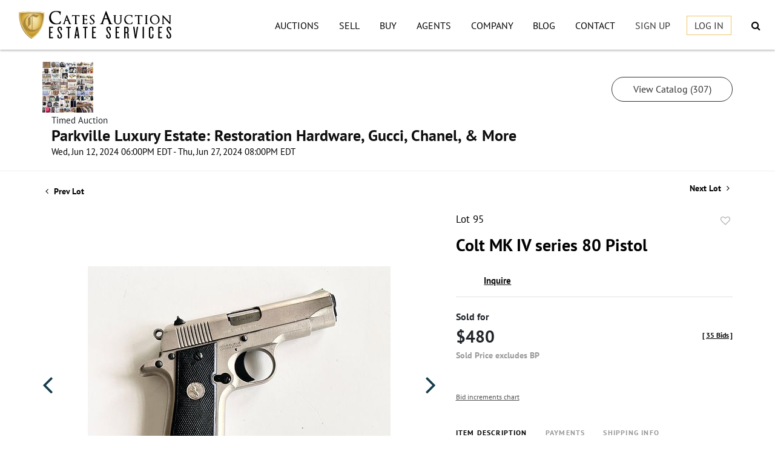

--- FILE ---
content_type: text/html; charset=UTF-8
request_url: https://shop.catesauction.com/online-auctions/cates-auction-realty-co-inc/colt-mk-iv-series-80-pistol-6292876
body_size: 88736
content:
<!DOCTYPE html>
<html lang="en">
    <head>
        <link rel="shortcut icon" href="https://s1.img.bidsquare.com/site/favicon/m/90.png?t=1RZhSu ">
                <link rel="apple-touch-icon" href="https://s1.img.bidsquare.com/site/favicon/m/90.png?t=1RZhSu">
        <link rel="apple-touch-icon-precomposed" href="https://s1.img.bidsquare.com/site/favicon/m/90.png?t=1RZhSu">
        <meta name="viewport" content="width=device-width, initial-scale=1, maximum-scale=1, user-scalable=no"/><meta name="description" content="Bid on Colt MK IV series 80 Pistol sold at auction by Cates Auction &amp; Realty Co., Inc. 95 from 12th June to 27th June PICK UP FOR FIREARMS IS 12:00 NOON ON SATURDAY 6/29 AT THE HOME IN PARKVILLE- MO RESIDENTS ONLY. This is a Colt MK IV series 80 Government model .380 auto Silver metal body with Black metal grips. No...."/><meta name="keywords" content=""/><meta property="fb:app_id" content="2021466541405910"/><meta property="og:type" content="website"/><meta property="og:url" content="https://shop.catesauction.com/online-auctions/cates-auction-realty-co-inc/colt-mk-iv-series-80-pistol-6292876"/><meta property="og:title" content="Colt MK IV series 80 Pistol"/><meta property="og:description" content="PICK UP FOR FIREARMS IS 12:00 NOON ON SATURDAY 6/29 AT THE HOME IN PARKVILLE- MO RESIDENTS ONLY. This is a Colt MK IV series 80 Government model .380 auto Silver metal body with Black metal grips. No. RC25597"/><meta property="og:image" content="https://s1.img.bidsquare.com/item/l/2652/26523260.jpeg?t=1SeCnh"/><meta property="twitter:card" content="summary"/><meta property="twitter:site" content="@bidsquare"/><meta property="twitter:title" content="Colt MK IV series 80 Pistol"/><meta property="twitter:description" content="PICK UP FOR FIREARMS IS 12:00 NOON ON SATURDAY 6/29 AT THE HOME IN PARKVILLE- MO RESIDENTS ONLY. This is a Colt MK IV series 80 Government model .380 auto Silver metal body with Black metal grips. No. RC25597"/><meta property="twitter:image" content="https://s1.img.bidsquare.com/item/l/2652/26523260.jpeg?t=1SeCnh"/><meta charset="UTF-8"/><meta http-equiv="X-UA-Compatible" content="IE=edge"/><link rel="canonical" href="https://shop.catesauction.com/online-auctions/cates-auction-realty-co-inc/colt-mk-iv-series-80-pistol-6292876"/><link rel="alternate" hreflang="x-default" href="https://shop.catesauction.com/online-auctions/cates-auction-realty-co-inc/colt-mk-iv-series-80-pistol-6292876"/><link rel="alternate" hreflang="en" href="https://shop.catesauction.com/online-auctions/cates-auction-realty-co-inc/colt-mk-iv-series-80-pistol-6292876"/>                <title>Colt MK IV series 80 Pistol sold at auction from 12th June to 27th June | Cates Auction</title>
        <script data-react-helmet="true" type="application/ld+json">{
    "@context": "https://schema.org",
    "@type": "Product",
    "productID": "6292876",
    "sku": "6292876",
    "name": "Colt MK IV series 80 Pistol",
    "image": "https://s1.img.bidsquare.com/item/xl/2652/26523260.jpeg",
    "url": "https://shop.catesauction.com/online-auctions/cates-auction-realty-co-inc/colt-mk-iv-series-80-pistol-6292876",
    "description": "PICK UP FOR FIREARMS IS 12:00 NOON ON SATURDAY 6/29 AT THE HOME IN PARKVILLE- MO RESIDENTS ONLY. This is a Colt MK IV series 80 Government model .380 auto Silver metal body with Black metal grips.\r\n\r\nNo. RC25597\r\n",
    "offers": {
        "@type": "Offer",
        "url": "https://shop.catesauction.com/online-auctions/cates-auction-realty-co-inc/colt-mk-iv-series-80-pistol-6292876",
        "price": 480,
        "priceCurrency": "USD",
        "availabilityEnds": "2024-06-27T20:00:00-04:00 EDT",
        "priceValidUntil": "2024-06-27T20:00:00-04:00 EDT",
        "availabilityStarts": "2024-06-12T18:00:00-04:00 EDT",
        "availability": "SoldOut"
    }
}</script>        <script type="text/javascript">
                        pageLoadServerTime = 1768671540999;
            pageLoadServerTimeElapsedStart = (new Date()).getTime();
        </script>
        <link rel="stylesheet" type="text/css" href="https://shop.catesauction.com/public/themes/common/css/bootstrap.min.css?t=1761753286" />
<link rel="stylesheet" type="text/css" href="https://shop.catesauction.com/public/themes/common/css/fonts/icon-font.css?t=1761753286" />
<link rel="stylesheet" type="text/css" href="https://stackpath.bootstrapcdn.com/font-awesome/4.7.0/css/font-awesome.min.css" />
<link rel="stylesheet" type="text/css" href="https://shop.catesauction.com/public/themes/default/css/theme.css?t=1762470181" />
<link rel="stylesheet" type="text/css" href="https://shop.catesauction.com/public/themes/default/css/theme-responsive.css?t=1761753286" />
<link rel="stylesheet" type="text/css" href="https://shop.catesauction.com/public/themes/default/css/theme-dev.css?t=1761753286" />
<link rel="stylesheet" type="text/css" href="https://shop.catesauction.com/public/js/magiczoomplus/5.3.7/magiczoomplus.css?t=1761753285" />
<link rel="stylesheet" type="text/css" href="https://shop.catesauction.com/public/css/jquery-ui.css?t=1761753285" />
<link rel="stylesheet" type="text/css" href="https://shop.catesauction.com/public/css/atc-base.css?t=1761753285" />
<link rel="stylesheet" type="text/css" href="https://shop.catesauction.com/public/themes/default/css/item-details.css?t=1761753286" />
<link rel="stylesheet" type="text/css" href="https://shop.catesauction.com/public/themes/common/css/component/popup.css?t=1761753286" />
<link rel="stylesheet" type="text/css" href="https://shop.catesauction.com/public/themes/common/css/fonts/pt-sans-bold.css?t=1761753286" />
<link rel="stylesheet" type="text/css" href="https://shop.catesauction.com/public/themes/common/css/fonts/pt-sans.css?t=1761753286" />
<style>
:root {--main-button-color:#ffffff}
:root {--main-button-color-hover:#dcdbdb}
:root {--main-btn-text:#333333}
:root {--secondary-button-color:#ffffff}
:root {--secondary-button-color-hover:#dcdbdb}
:root {--secondary-btn-text:#333333}
:root {--theme-color:#153d4d}
:root {--link-color-hover:#153d4d}
:root {--reg-aprv-btn-txt:#b18d34}
:root {--pending-text:#ff9f00}
:root {--pending-btn-bg:rgba(204, 204, 204, 0.2)}
:root {--font-main:PT-Sans-Bold}
:root {--font-secondary:PTSans-Regular}</style>
<style>/* css added to keep the footer stuck at bottom */
.green_t, .live_panel .bid_panel_wrap.bid_disabled button.leb .current_bid_txt{color:  #B18D34 !important;}
.tab_title ul.tabs li span.tip-live{background: #B18D34;}
.wrap { min-height: 100vh; }
.my-footer{ position: sticky; top: 100%; }

/* to remove bg-image of tick-mark on my-account-page */
.btn-icon-verified:not(.paid_status .btn-icon-verified){background-image: none !important; vertical-align: top !important;} 

.MagicZoomBigImageCont,.live_panel .sticky_pannel {
  z-index: 999 !important;
}
.message_bar_wrap{
  z-index: 1000;
}
.wrap .catalog_list .catalog_img{ width: auto;}
.page-not-found{float: none;} 

body.open-menu{position: fixed; width: 100%;}

        .my-header {
            font-family: var(--font-main);
            background-color: #fff;
            position: sticky;
            box-shadow: 0px 2px 3px 0 rgba(0, 0, 0, 0.25) !important;
            right: 0;
            top: 0;
            z-index: 1040;
        }

        .my-header button:focus {
            outline: none;
        }
 
        .my-header .navbar-brand img {
          max-width:266px;
        }

        .my-header .navbar-toggler span {
            display: block;
            height: 4px;
            width: 25px;
            border-radius: 4px;
            background-color: #000;
            margin: 4px 0;
            transition: all 0.3s ease-out;
            margin-left: auto;
        }

        .my-header .navbar-toggler:hover span{
            background-color: #edc767;
        }

        .my-header .navbar-toggler .rotate {
            transform: rotate(-45deg);
            transition: all 0.3s ease-out;
        }

        .my-header .navbar-toggler .rotate1 {
            transform: rotate(45deg);
            margin-top: -8px;
            transition: all 0.3s ease-out;
        }

        .my-header .navbar-nav {
            width: 100%;
        }

        .my-header .navbar .nav-item .nav-link {
            color: #333;
font-family: var(--font-secondary);
            text-transform: uppercase;
            padding: 8px 0;
        }

        .my-header .navbar .nav-item .nav-link:hover {
            color: #edc767;
        }

        .my-header .my-account-btn .my-account-link,
        .my-header .my-account-btn .signup-link {
            font-size: 16px;
            margin-right: 23px;
font-family: var(--font-secondary);
            color: #333;
            display: inline-block;
            text-transform: uppercase;
            border-top:  2px solid transparent;
            padding: 8px 0;
        }

        .my-header .my-account-btn .logout-btn-front,
        .my-header .my-account-btn .login-link {
            font-size: 16px;
            border: 1px solid #edc767;
font-family: var(--font-secondary);
            background-color: transparent;
            color: #333;
            text-transform: uppercase;
            /* border-top:  2px solid transparent; */
            padding: 5px 12px;
        }

        .my-header .my-account-btn .my-account-link:hover,
        .my-header .my-account-btn .signup-link:hover {
            border-top:  2px solid #edc767;
            color: #edc767;
            text-decoration: none;
        }

        .my-header .my-account-btn .logout-btn-front:hover,
        .my-header .my-account-btn .login-link:hover {
            /* border-top:  2px solid #edc767; */
            color: #edc767;
            text-decoration: none;
            cursor: pointer;
        }

.my-header .searchbardiv{display: block;position: absolute; top: 100%; right: 0px;z-index: 1001;width: auto; max-width: 100%;padding: 10px;margin: 0px;}
.my-header .searchbardiv button{background: #edc767;}
.my-header .searchbardiv .search-bar{border: 1px solid #edc767;}
.my-header #formsearch{display: none;}
.my-header #searchbox {box-shadow: none;padding: 8px 14px;}

        .my-footer {
            color: #bfbfbf;
            font-family: var(--font-secondary);
        }

        .my-footer .footer-item {
            padding: 5px 0;
        }

        .my-footer .social-media-icons{max-width: 315px;}
        
        .my-footer .social-media-icons a:hover{
            color:#edc767;
            text-decoration: none;
        }
        .my-footer .social-media-icons .fa-twitter:before{vertical-align: top;}

        .my-footer .social-media-icons .facebook-icon a:hover{
            background-color: #edc767;
        }

        .my-footer .footer-link {
            color: #bfbfbf;
        }

        .my-footer .footer-link:hover {
            color: #fff;
            text-decoration: none;
        }

        .my-footer .footer-link.address-link:hover {
            color: inherit;
            text-decoration: none;
        }

        .my-footer .primary-footer {
            padding: 40px 0;
            background-color: #333;
            text-transform: uppercase;
            font-size: 17px;
        }

        .my-footer .footer-column .list-text{
            font-size: 16px;
        }

        .my-footer a{
            color: #bfbfbf;
        }

        .my-footer .secondary-footer {
            padding: 20px 0;
            background-color: #282a2b;
            font-size: 12px;
            color: #999;
        }

        .my-footer .powered-by-text {
            font-size: 20px;
            width: fit-content;
        }

        .my-footer .social-media-icons .fa{
            font-size: 27px;
        }

        .my-footer .social-media-icons .facebook-icon .fa-facebook{
            color:#333;
            font-size: 23px;
            display: flex;
            justify-content: center;
            padding-top: 5px;
        }

        .my-footer .social-media-icons .facebook-icon a{
            background-color: #bfbfbf;
            height: 26px;
            width: 26px;
            display: block;
            border-radius: 13px;
            border: 1px solid transparent;
        }

        .my-footer .bid-logo-wrap {
            max-width: 150px;
        }

        .my-footer .bid-logo {
            width: 100%;
        }

        @media(min-width: 768px){
            .my-footer .footer-column::after {
                content: "";
                position: absolute;
                top: 0;
                right: 0;
                width: 1px;
                height: 100%;
                background-color: #bfbfbf;
            }
        }

        @media(min-width: 992px){
            .my-header .navbar-collapse {
                max-width: 850px;
            }
            .my-header .navbar .nav-item .nav-link{
                color: #000;
                border-top: 2px solid transparent;
            }
            .my-header .navbar .nav-item .nav-link:hover {
                color: #edc767;
                border-top: 2px solid #edc767;
            }
            .my-header .navbar-collapse {
                max-width: 850px;
            }    
            .my-header .my-account-btn span {
                display: inline-block;
            }
        }

        @media (min-width: 1200px) {
            .my-header .container-xl {
                max-width: 1500px;
            }
        }
        @media (min-width: 991px) and (max-width: 1100px) {
        .my-header .my-account-btn .my-account-link, .my-header .my-account-btn .signup-link{margin-right: 11px;}
        }
        @media (max-width:991px) {
            .my-header .navbar-nav{
                margin-top: 80px;
            }
            
            .my-header .navbar-collapse{
                width: 100%;
                background-color: rgba(255,255,255,0.96);
                transform: scaleY(0);
                /* transform: translateY(-100%); */
                position: absolute;
                /* z-index: -1; */
                top: 82px;
                /* overflow: hidden; */
                transition: 0.3s;
                transform-origin: top;
            }

            .collapse:not(.show){
                display: block;
            }

            .my-header .navbar-collapse.open-menu{
                /* width: 100%; */
                transform: scaleY(1);
                /* transform: translateY(0); */
                overflow: auto;
                height: calc(100vh - 82px);
                z-index: 1002;
                /* top: 62px; */
                transition: transform 0.3s;
                transform-origin: top;
            }

            .my-header .navbar .nav-item{
                text-align: center;
            }

            .my-header .navbar .nav-item .nav-link{
                padding: 20px 0;
            }

            .my-header .my-account-btn .my-account-link,
            .my-header .my-account-btn .signup-link {
                margin-right: 0;
                display: block;
                border-top:  none;
                padding: 20px 0;
            }

            .my-header .my-account-btn .logout-btn-front,
            .my-header .my-account-btn .login-link {
                border: none;
                background-color: transparent;
                text-transform: uppercase;
                padding: 20px 0;
            }

            .my-header .my-account-btn .login-link{
                display: block;
            }
        }

      @media(max-width: 420px){
              .my-header .navbar-brand img{
               max-width: 182px;
            }
   .my-header .navbar-collapse.open-menu{top: 62px;}
       }

@media (max-width: 500px) {
  .my-header .navbar-nav{margin-bottom: 80px;}
}

/* Extra CSS */
.my-account .f_item_text_field{
border: 1px solid #CACACA;
    border-radius: 3px;
    font-family: var(--font-secondary, Roboto);
    font-style: normal;
    font-weight: 300;
    font-size: 13px;
    line-height: 15px;
    color: #555555;
    margin-bottom: 10px;
    padding: 10px;
    height: 37px;
}
 .my-account .notification_preference .new_check_gruop input{height: 0;}
.credit-boxs .my_btn_area.submit input{width: auto;}
.catalog_list .catalog_detail .bid_amount .place_bid_area button.cleb{font-size: 14px !important;}
.item-detail ul .bidding-sec .enterBid button{font-size: 13px !important;}

 .auctioneer .btn-sec a, .item_detail .item_description .place_bid_area .bidding-area .place_bid button, 
.item_detail .item_description .place_bid_area .bidding-area .place_bid input, .event_catalog_banner .banner_content .green_t, .auc-list-content .btn-sec .view-catalog-btn, .event_catalog_banner .banner_content .scnd-btn, .banner_bottom .prm-btn, .catalog_list .catalog_detail .bid_amount input, .credit-boxs .skip-btn a, .skip-btn, .pending_txt, .event_catalog_banner .banner_content .view_cata.download_cata .download-catalog-link, .pending, .f_live_bid_btn_txt.leb{color: #333 !important;}

 .auc-list-content .btn-sec .view-catalog-btn{ border: 1px solid #333; border-radius: 25px;}

/* .submit button, .submit-button button, .login_reg_page .my_btn_area input[type="submit"], .invoice_popup .f_invoice_pop_contact_sub_txt, .invoice_popup .item-invoice-button, .btn_area .invoice-print-btn, .invoice_popup .f_invoice_pop_contact_sub_txt .f_invoice_pop_contact_txt{border-radius:0 !important;} */

.pending{line-height: 13px !important}
.wrap .event_catalog_banner .banner_content .scnd-btn{font-size: 15px; border-radius: 25px; border: 1px solid #333333;}
.wrap .event_catalog_banner .banner_content .view_cata.download_cata .download-catalog-link{border-radius: 25px; border: 1px solid #333333;}

.catalog_list .catalog_detail .lot_title, .item-detail ul .text-head p{word-break: break-word;}
.account_right .verification ul li{width: 37% !important;}
.auction-list h1.auction-page-title{font-family:var(--font-main); font-size: 48px; }
.pending_txt{font-family: var(--font-secondary) !important;}
.auction-list .auc-list-content label{color: #999;}

.f_live_bid_btn_txt.leb, .item-detail .registered-auction .text-sec .auction-end a, .invoice_popup .f_invoice_pop_contact_sub_txt, .invoice_popup .item-invoice-button, .btn_area .invoice-print-btn, .invoice_popup .checkout-submit-button, .item-detail .item-won .invoice-sec a.invoice-checkout-button{font-weight: normal !important; font-family: var(--font-secondary) !important;}

.auction-list .auc-list-content .btn-sec .btn-primary, .auction-list .auc-list-content .btn-sec .scnd-btn, .event_catalog_banner .banner_content .prm-btn, .banner_bottom .prm-btn, .catalog_list .catalog_detail .bid_amount .place_bid_area button.register_btn, .login_ms .submit button, .login_ms .submit button, .bid_registration .submit button, .credit-boxs .my_btn_area.submit input, .pending_reg .submit button, .btn-primary, .payment-div .credit_card button, .invoice_popup .f_invoice_pop_contact_sub_txt, .btn_area .invoice-print-btn, .live_panel .bid_panel_wrap button.leb, .live_panel .bid_panel_wrap button.leb:disabled, .auctioneer .btn-sec a,.submit button, .submit-button button, .login_reg_page .my_btn_area input[type="submit"], .catalog_detail .bid_amount .place_bid_area button.cleb, .catalog_detail .bid_amount .place_bid_area button.cteb, .catalog_detail .bid_amount .place_bid_area button.cbeb, .invoice_popup .item-invoice-button, .invoice_popup .checkout-submit-button, .item-detail .item-won .invoice-sec a.invoice-checkout-button{
 border: 1px solid #333333 !important;
border-radius: 25px !important;
color: #333333;
}

.live_panel .lot_num{ font-family: var(--font-secondary) !important;}

@media (min-width: 991px){
.my-account .item-detail ul .bidding-sec .enterBid button{width: 52% !important;}
.item-detail ul .bidding-sec .enterBid button.pending{line-height: 12px !important;}

}

@media (min-width: 991px) and (max-width: 2000px) {
   .pending{font-size: 13px !important;}
}
@media only screen and (max-width: 767px){
 .modal-content{ overflow-x: scroll; overflow-y: auto;}
.my-header .searchbardiv{top: 0px ;left: 0px;right: auto !important; bottom: auto !important; width: 100% !important; background:#edc767; border-bottom: 1px solid #FFFFFF;}
.my-header .searchbardiv .search-bar{border: 1px solid #FFFFFF;}
.wrap .auction-list .pending_txt{max-width: 100%;}
}
@media only screen and (max-width: 576px){
   .auction-list .auc-list-content .btn-sec .bidding-time span{font-size: 12px;}
   .auction-list .auc-list-content .btn-sec .bidding-time ltx{font-size: 10px !important;}
   .auction-list .addtocalendar .atcb-link{font-size: 10px;}
.live_panel .sticky_pannel{z-index: 1001 !important;}
.auction-list h1.auction-page-title{font-size: 32px;}
.my-footer .primary-footer {padding: 40px 25px;}

}



/* CSS for Filter Section of catalog page  and 4 items on catalog page aswell as some alignments*/
           
.catalog_list .filtertop {display : block !important;}
.catalog_list .catagory-filter-icon {
   background: url(/public/themes/common/img/filter_icon.svg) no-repeat scroll 0px 3px;
   background-size: 25px;
   height: 30px;
   width: 30px;
   margin-right: 0px;
   padding: 0 40px;}
.catalog_list .resultTxt { padding: 0; display: inline-block; vertical-align: top; margin-top: 5px; width: calc(100% - 170px); text-align: center; white-space: nowrap;}
.catalog_list .sorting .relevance, .catalog_list .sorting .view_count { display: none; }
.catalog_list .showMenu .hamburgerBox{display: block;}
.catalog_list .hamburgerBox .hamburgerBox-close {
   content: '';
   position: absolute;
   top: 13px;
   width: 15px;
   height: 15px;
   right: 15px;
   z-index: 1;
   background: url(/public/themes/common/img/filter_close.png) no-repeat scroll center center;
   padding: 15px;
   cursor: pointer;
}
.catalog_list .hamburgerBox .mobiTitle { background-color: #f9f9f9; text-align: center; border-bottom: 1px solid #eeeeee; padding: 18px 0 14px; width: 100%; display: block !important;}
.catalog_list .showMenu .overLayer { position: fixed; left: 0; right: 0; top: 0; width: 100%; height: 100vh; background-color: rgba(0, 0, 0, 0.25); z-index: 1949; opacity: 1; }
.catalog_list .hamburgerBox { float: none; display: none; position: fixed; top: 0; left: 0; background: #fff; width: 293px; height: 100vh; z-index: 1950; overflow-y: auto; overflow-x: hidden; } 
.catalog_list .result_count { display: none; }
.catalog_list .side_filter { background: #f9f9f9; border: 1px solid #eee; padding: 0px 13px 25px 13px !important; }
.catalog_list .side_searchbar { padding: 5px 15px; background: #f9f9f9; }
.catalog_list .side_searchbar input { padding: 5px 30px 5px 10px !important; }
.catalog_list .side_searchbar button { top: 5px !important; right: 15px !important; }
.catalog_list .shipping { padding-bottom: 20px; margin-bottom: 20px; border-bottom: 1px solid #ccc; }
.catalog_list .filters .relevance { display: block !important; padding: 12px; }
.catalog_list .filters .relevance label { display: inline-block; margin-right: 15px; }
.catalog_list .filters .relevance select {
 display: inline-block;
 width: 195px;
 padding: 5px 4px 5px 10px;
 background: url(/public/themes/common/img/select-down.svg) no-repeat scroll 96% 50%;
 border: 1px solid #ccc;
 font-size: 14px;
 color: #0e0e0e;
 margin: 0;
} 

.tab_container .col-lg-2#filter-panel { -ms-flex: 0 0 100%; flex: 0 0 100%; max-width: 100%; }

/* CSS for Filter Section of catalog page */
@media screen and (min-width: 767.98px) {
  .catalog_list .filter-items .mb-4 { flex: 0 0 33.33%; max-width: 33.33%; }
  #filter-panel ~ .col-md-8.col-lg-10 { flex: 0 0 100%; max-width: 100%; }
}

@media screen and (min-width: 991.98px) {
.catalog_list .filter-items .mb-4 { flex: 0 0 25%; max-width: 25%; }
#filter-panel ~ .col-md-8.col-lg-10 { flex: 0 0 100%; max-width: 100%; }
}
@media screen and (min-width: 1299.98px) {
/* Full width catalog page */
.catalog_list .container-lg { max-width: 100%; }
#filter-panel ~ .col-md-8.col-lg-10 { flex: 0 0 100%; max-width: 100%; }
.catalog_list .filter-items .mb-4 { flex: 0 0 25%; max-width: 25%; }
.catalog_list .catalog_img{margin: auto; }
/* .catalog_list .catalog_detail .bidding_sec .starting_bid .bid_txt { float: none !important; } */
.item_detail .container-lg, .auctioneer .container-lg, .wrap .event_catalog_banner .container{max-width: 100%;}
.wrap .event_catalog_banner .banner_content{max-width: 95%;}
.event_catalog_banner .banner_content .view_cata.download_cata{clear: right;}
#catalog ~ .container-lg{max-width: 100%;}
.banner_bottom .container{max-width: 100%;}
.item_detail .item-slider .auction-item-img{width : 100%;}
 .item_detail .other_lots{width: 97%; margin-left: auto; margin-right: auto;}
}

@media (min-width: 1200px) {
.auction-list .container {max-width: 1400px;}
.auction-list .auc-list-content .btn-sec .view-catalog-btn{width: 254px; margin: inherit;}
.my-account-btn .login-link, .my-account-btn .signup-link{line-height: 2;}
}
@media only screen and (max-width: 1299.98px){
.catalog_list .catalog_img { width: 100% !important; }
}

.auction-list .auc-list-content .btn-sec .prm-btn {margin-left: 0px;}
.banner_bottom span{width : 223px !important;}
.banner_bottom .catalog-social{width : 223px !important;}
.banner_bottom p {padding-left: 15px;}

@media only screen and (max-width: 991px){
.banner_bottom .prm-btn, .banner_bottom span, .banner_bottom .addtocalendar span, .banner_bottom .catalog-social { width: 100% !important; }
}

@media only screen and (min-width: 1300px) and (max-width: 2000px) {
  .slick-slider .slick-next{right: 0 !important;}
  .slick-slider .slick-prev{left : 0 !important;}
  .catagory-filter-icon{margin-left : 15px;}
 }

/* CSS end for Filter Section of catalog page  and 4 items on catalog page aswell as some alignments*/


.auction-list .auc-list-content .btn-sec .register_btn, .wrap .event_catalog_banner .banner_content .register_btn{display: none;}
.submit button, .submit-button button, .login_reg_page .my_btn_area input[type="submit"], .catalog_detail .bid_amount .place_bid_area button.cleb, .catalog_detail .bid_amount .place_bid_area button.cteb, .catalog_detail .bid_amount .place_bid_area button.cbeb{color: #333333;}
.catalog_list .catalog_detail .bidding_sec .bid_num{display: none;}
.catalog_list .catalog_detail .lot_Num{text-align: center;}

 /*.wrap .catalog_list .catalog_detail .bid_amount .place_bid_area button.register_btn{font-size: 0px; padding-bottom: 0px;}
 .wrap .catalog_list .catalog_detail .bid_amount .place_bid_area button.register_btn:before {
    content: 'Bid Now';
    font-size: 15px;
}*/

.wrap .invoice_popup .f_invoice_pop_contact_sub_txt .f_invoice_pop_contact_txt{color: #333333;}
.wrap .btn_area button{color: #333333 !important}
.catalog_list .catalog_detail .lot_title{text-align: center;}
.wrap .catalog_list .catalog_detail .bidding_sec .starting_bid .bid_txt{float: none !important; text-align: center; width: 100%;}

.wrap .btn-primary:hover{color: #333333;}

.my-header .navbar .nav-item.buttonsearch .nav-link:hover { border-top: transparent; }
.my-header .navbar .nav-item.buttonsearch .nav-link { cursor: pointer;}

.slick-slider .slick-list li{text-align: center;}
.wrap .slick-slider .slick-prev:before{border-right: 20px solid #153D4D;}
.wrap .slick-slider .slick-next:before{border-left: 20px solid #153D4D;}
.wrap .slick-slider .slick-prev:hover,.wrap .slick-slider .slick-next:hover{background-color: #153D4D;}
.wrap .auction-list .addtocalendar a, .wrap .bidding_lots ul li .registered_item_img.fav_item_live span:before{color: #153D4D;}

.wrap .catalog_list .catalog_detail .bid_amount .place_bid_area .f_item_text_field~button.register_btn{font-size: 0px; padding-bottom: 0px;}
.wrap .catalog_list .catalog_detail .bid_amount .place_bid_area .f_item_text_field~button.register_btn:before{content: 'Bid Now'; font-size: 15px;}
.btn-primary:not(:disabled):not(.disabled).active, .btn-primary:not(:disabled):not(.disabled):active, .show>.btn-primary.dropdown-toggle{color: #333333;}
.btn-primary.disabled, .btn-primary:disabled{color: #333333;}
.wrap .auction-list .pending_txt{max-width: 254px; font-weight: normal; border-radius: 25px;}
.wrap .auction-list .upcoming_auc{background: #153D4D;}
.wrap .auction-list .bidNow, .wrap .auction-list .badgebuyNow{background: #B18D34;}

.wrap .live-swipe-btn-wrap .swipe-btn-arrow{border-radius: 25px;}
.wrap .live-swipe-btn-wrap .swipe-txt{background-color: #153D4D;}
.wrap .live_panel .bid_panel_wrap .swipe-btn button.leb:disabled{background-color: #153D4D;}
.wrap .live_panel .bid_panel_wrap.bid_disabled .swipe-btn button.leb:disabled { background-color: #f6f6f6; border: 1px solid #eee; }
.wrap .auction-list .slider-for img{margin: 0;}

.wrap .event_catalog_banner .banner_content .green_t, .event_catalog_banner .banner_content .pending_txt, .place_bid_area .pending{border-radius: 25px;}
.wrap .item-detail .registered-auction .text-sec .auction-end a{border: 1px solid #333333; border-radius: 25px;}
.wrap .filter-items .bid_amount .ack_bid_msg{height: 15px;}
.wrap .item-detail ul .new_check_gruop label{margin-bottom: 0px;}
.wrap .catalog_list .side_filter .common_tgl .filter-range button{background-color: #153D4D; color: #FFFFFF;}
.wrap .message_bar_wrap{z-index: 1050;}
.wrap .checkout-wrapper .my_btn_area input, .wrap .checkout-wrapper .my_btn_area input:hover, .wrap .checkout-wrapper .my_btn_area input:focus, .wrap .checkout-wrapper .my_btn_area input:active, .wrap .checkout-wrapper .my_btn_area input:active:focus, .wrap .checkout-wrapper .my_btn_area input:active:hover, .wrap .checkout-wrapper .my_btn_area input[disabled]:hover{background: #FFFFFF;}
.wrap .checkout-wrapper .my_btn_area .cancel{border-radius: 25px;}
.wrap .event_catalog_banner .banner_content h1 {
    overflow: visible;
}</style>
                    <!-- Google Tag Manager -->
            <script>(function(w,d,s,l,i){w[l]=w[l]||[];w[l].push({'gtm.start':
            new Date().getTime(),event:'gtm.js'});var f=d.getElementsByTagName(s)[0],
            j=d.createElement(s),dl=l!='dataLayer'?'&l='+l:'';j.async=true;j.src=
            'https://www.googletagmanager.com/gtm.js?id='+i+dl;f.parentNode.insertBefore(j,f);
            })(window,document,'script','dataLayer','GTM-5WMD3W');</script>
            <!-- End Google Tag Manager -->
                                            <!--[if lt IE 9]>
            <script type="text/javascript" src="https://shop.catesauction.com/public/js/html5shiv.min.js?t=1761753285"></script>
        <![endif]-->
        <script type="text/javascript">
            var setting = {"baseUri":"https:\/\/shop.catesauction.com","staticUri":"https:\/\/shop.catesauction.com\/public","isMobileWebView":false,"defaultSiteName":"Bidsquare","siteName":"Cates Auction","webSocket":{"host":"wss:\/\/ws.bidsquare.com","port":null,"debug":false},"reserveMet":[],"reCaptcha":{"v3":{"siteKey":"6LdzL_kcAAAAAHvauH1Jsz3Ux6njeXmqvGBbrqyk"}}};        </script>
                <script type="text/javascript" src="https://shop.catesauction.com/public/js/jquery.js?t=1761753285"></script>
<script type="text/javascript" src="https://shop.catesauction.com/public/js/functions.js?t=1761753285"></script>
<script type="text/javascript" src="https://shop.catesauction.com/public/themes/common/js/popper-v1.min.js?t=1761753286"></script>
<script type="text/javascript" src="https://shop.catesauction.com/public/themes/common/js/bootstrap.min.js?t=1761753286"></script>
<script type="text/javascript" src="https://shop.catesauction.com/public/themes/default/js/theme.js?t=1761753286"></script>
<script type="text/javascript" src="https://www.google.com/recaptcha/api.js?render=6LdzL_kcAAAAAHvauH1Jsz3Ux6njeXmqvGBbrqyk"></script>
<script type="text/javascript" src="https://shop.catesauction.com/public/js/front-common.js?t=1761753285"></script>
<script type="text/javascript" src="https://shop.catesauction.com/public/js/tagManager.js?t=1761753286"></script>
<script type="text/javascript" src="https://shop.catesauction.com/public/js/script.js?t=1761753286"></script>
<script type="text/javascript" src="https://shop.catesauction.com/public/js/bsApi.js?t=1761753285"></script>
<script type="text/javascript" src="https://shop.catesauction.com/public/js/jquery.i18n/src/jquery.i18n.js?t=1761753285"></script>
<script type="text/javascript" src="https://shop.catesauction.com/public/js/jquery.i18n/src/jquery.i18n.messagestore.js?t=1761753285"></script>
<script type="text/javascript" src="https://shop.catesauction.com/public/js/jquery.i18n/src/jquery.i18n.fallbacks.js?t=1761753285"></script>
<script type="text/javascript" src="https://shop.catesauction.com/public/js/jquery.i18n/src/jquery.i18n.language.js?t=1761753285"></script>
<script type="text/javascript" src="https://shop.catesauction.com/public/js/jquery.i18n/src/jquery.i18n.parser.js?t=1761753285"></script>
<script type="text/javascript" src="https://shop.catesauction.com/public/js/jquery.i18n/src/jquery.i18n.emitter.js?t=1761753285"></script>
<script type="text/javascript" src="https://shop.catesauction.com/public/js/magiczoomplus/5.3.7/magiczoomplus.js?t=1761753285"></script>
<script type="text/javascript" src="https://shop.catesauction.com/public/js/jquery-ui.js?t=1761753285"></script>
<script type="text/javascript" src="https://shop.catesauction.com/public/js/client/ws/auctionClient.js?t=1761753285"></script>
<script type="text/javascript" src="https://shop.catesauction.com/public/js/client/ws/timedEvent.js?t=1761753285"></script>
<script type="text/javascript" src="https://shop.catesauction.com/public/js/atc.min.js?t=1761753285"></script>
<script type="text/javascript">
                $.i18n().load({"en":{"Starting Bid":"Starting Bid","Current Bid":"Current Bid","Start in":"Start in","Starts in":"Starts in","End in":"End in","Bidsquare Bidder":"Bidsquare Bidder","Competing Bidder":"Competing Bidder","Bidder":"Bidder","Click Here to Bid Live":"Click Here to Bid Live","Non-supported browser... Use Chrome, Firefox, or Safari 11+":"Non-supported browser... Use Chrome, Firefox, or Safari 11+","On the Market":"On the Market","You are the highest bidder (%amount%)":"You are the highest bidder (%amount%)","You've been outbid (%amount%)":"You've been outbid (%amount%)","Your max bid (%amount%) is below reserve":"Your max bid (%amount%) is below reserve","You have an absentee bid (%amount%)":"You have an absentee bid (%amount%)","Place Bid":"Place Bid","Place Max Bid":"Place Max Bid","Increase Max Bid":"Increase Max Bid"}});
                
                [{"en":"https:\/\/shop.catesauction.com\/public\/js\/jquery.i18n\/messages\/en.json?t=1761753285"}].forEach(function (transArr, i) { $.i18n().load(transArr); });
                $.i18n.rawTranslationMap = {"reserveMetBannerNotification":"On the Market","highestBidNotification":"You are the highest bidder (%amount%)","outBidNotification":"You've been outbid (%amount%)","reserverNotMetNotification":"Your max bid (%amount%) is below reserve","absenteeBidNotification":"You have an absentee bid (%amount%)","placeNextBidButtonTextTimed":"Place Bid","placeMaxBidButtonTextTimed":"Place Max Bid","increaseMaxBidButtonTextTimed":"Increase Max Bid","placeNextBidButtonTextLive":"Place Bid","placeMaxBidbuttonTextLive":"Place Max Bid","increaseMaxBidButtonTextLive":"Increase Max Bid"};
            $(window).load(function(){});</script>
<script type="text/javascript">// Google Tag Manager
(function(w,d,s,l,i){w[l]=w[l]||[];w[l].push({'gtm.start':
new Date().getTime(),event:'gtm.js'});var f=d.getElementsByTagName(s)[0],
j=d.createElement(s),dl=l!='dataLayer'?'&l='+l:'';j.async=true;j.src=
'https://www.googletagmanager.com/gtm.js?id='+i+dl;f.parentNode.insertBefore(j,f);
})(window,document,'script','dataLayer','GTM-5KPZN3R6');
// End Google Tag Manager

 function height_property() {
                    if ($("body").find(".message_bar_wrap")) {
                        var messageNotificationHeight =
                            `calc(100vh - ${$('.message_bar_wrap.email_pending').height()}px - 82px)`;
                        return messageNotificationHeight;
                    }
                }
 $(document).ready(function () {
$('.buttonsearch').click(function(){
        $('#formsearch').slideToggle( "fast", function(){
            $('#searchbox').focus();
        } );
   });
   $('.close-search').click(function(){
          $('#formsearch').css("display", "none");
   } );

            $("#year").html(new Date().getFullYear());

            $('body').css('padding-top', function () {
                return $('.message_bar_wrap.email_pending').height();
            });

  $('.my-header').css('top', function () {
                return $('.message_bar_wrap.email_pending').height();
            });

            // to adjust the height property 
            if($(window).width() < 992){
                $(".my-header .navbar-collapse").css('height', height_property);
            }
            // end of height adjustment

            $('.search-icon').on('click', function () {
                $("body, .overlay-bg").toggleClass("open-bar")
                $('.search-bar').slideDown();
                $(".search-bar .form-control").focus();
            });
            $('.close-icon').on('click', function () {
                $('.search-bar').slideUp("fast");
            });

            $(".navbar-toggler").click(function () {
                $("body, .overlay-bg").toggleClass("open-menu");
                $(".navbar-collapse").toggleClass("open-menu")
                $(".navbar-toggler span:first-child").toggleClass("rotate");
                $(".navbar-toggler span:nth-child(2n)").toggleClass("rotate1");
                $(".navbar-toggler span:last-child").toggleClass("d-none");
            });
        });

        $(window).resize(function () {
            $('body').css('padding-top', function () {
                return $('.message_bar_wrap.email_pending').height();
            });
  $('.my-header').css('top', function () {
                return $('.message_bar_wrap.email_pending').height();
            });

            // to adjust the height property 
            if($(window).width() < 992){
                $(".my-header .navbar-collapse").css('height', height_property);
            }
            // end of height adjustment
});</script>
        <script type="text/javascript">
            if (typeof CKEDITOR !== 'undefined') CKEDITOR.timestamp = (new Date()).getTime(); // force refreshing the CKEditor internal js files
        </script>
    </head>
    <body class="">
        
<div class="wrap">
     
        <div id="loadingDiv" class="loadingDiv" style="display:none;"> </div>
                        <link rel="stylesheet" type="text/css" href="https://fonts.googleapis.com/css2?family=Roboto:wght@400;700&amp;display=swap" />


    <!-- Google Tag Manager (noscript) -->
<noscript><iframe src="https://www.googletagmanager.com/ns.html?id=GTM-5KPZN3R6"
height="0" width="0" style="display:none;visibility:hidden"></iframe></noscript>
<!-- End Google Tag Manager (noscript) -->

 <div class="my-header mobile-hider">
        <div class="container-fluid px-0">
            <nav class="navbar navbar-expand-lg justify-content-between px-0 flex-nowrap">
                <a class="navbar-brand px-4" href="https://catesauction.com/"> <img src="https://s1.img.bidsquare.com/site/logo/90.png?t=1RZhSu" alt="logo"> </a>
<li class="nav-item buttonsearch d-block d-md-block d-lg-none ml-auto mr-2">
                    <i class="fa fa-search search-icon"></i>
             </li>
                <button class="navbar-toggler" type="button" data-toggle="collapse"
                    data-target="#navbarSupportedContent" aria-controls="navbarSupportedContent" aria-expanded="false"
                    aria-label="Toggle navigation">
                    <span class=""></span>
                    <span class=""></span>
                    <span class=""></span>
                </button>

                <div class="collapse navbar-collapse px-4">
                    <ul class="navbar-nav justify-content-between align-items-center ml-auto">
                        <li class="nav-item active">
                            <a class="nav-link" href="/"> Auctions</a>
                        </li>
                        <li class="nav-item">
                            <a class="nav-link" href="https://catesauction.com/sell/"> Sell </a>
                        </li>
                        <li class="nav-item">
                            <a class="nav-link" href="https://catesauction.com/buy/">Buy </a>
                        </li>
                        <li class="nav-item">
                            <a class="nav-link" href="https://catesauction.com/agents/"> Agents</a>
                        </li>
                        <li class="nav-item">
                            <a class="nav-link" href="https://catesauction.com/company/">Company</a>
                        </li>
                        <li class="nav-item">
                            <a class="nav-link" href="https://catesauction.com/blog/">Blog</a>
                        </li>
                        <li class="nav-item">
                            <a class="nav-link" href="https://catesauction.com/contact/">Contact</a>
                        </li>
                        <li class="nav-item">
                            <div class="my-account-btn">
                                <a href="https://shop.catesauction.com/user/register" class="signup-link" data-toggle="modal" data-target="#registration_pop">Sign up</a> <a href="https://shop.catesauction.com/user/login" class="login-link" data-toggle="modal" data-target="#login_pop">Log In</a>
                            </div>
                        </li>
                        <li class="nav-item buttonsearch d-none d-lg-block">
                            <a class="nav-link">
                                <i class="fa fa-search search-icon"></i>
                           </a>
                        </li>    
                    </ul>
                </div>
<div class="container searchbardiv" id="formsearch">
              <form action="/search" class="form-inline input-group search-bar" id="searchform">
                  <input type="text" name="search" class="form-control border-0" placeholder="Search lots" value="" id="searchbox" required>
                  <input type="hidden" name="filters" value="4-7">
                  <div class="input-group-append">
                      <button class="btn py-0 border-right" type="submit"><i class="fa fa-search text-white"></i></button>
                      <button class="btn py-0 close-search rounded-0 border-left border-white" type="submit"><i class="fa fa-close text-white"></i></button>
                  </div>               
              </form>
            </div>
            </nav>
        </div>
    </div>            

    


    
    <div class="auctioneer">
      
    <div class="container-lg">
        <div class="row">
            <div class="col-lg-9 col-md-8">
                <div class="auctioneer_detail">
                    <div class="thumb_img">
                        <a href="https://shop.catesauction.com/auctions/cates-auction-realty-co-inc/parkville-luxury-estate-restoration-hardware-gucci-chanel-more-15715" class="image_hover"><img src="https://s1.img.bidsquare.com/event/main/s/15715.jpeg?t=1Shs9P" alt="Cates Auction &amp; Realty Co., Inc." onerror="loadDefaultImage(this,&#039;thumb&#039;)" /></a>
                    </div>
                    <div class="main_auc_detail">
                        <span>Timed Auction</span>
                        <h1><a href="https://shop.catesauction.com/auctions/cates-auction-realty-co-inc/parkville-luxury-estate-restoration-hardware-gucci-chanel-more-15715" class="event-title">Parkville Luxury Estate: Restoration Hardware, Gucci, Chanel, &amp; More</a></h1>
                        <div class="auc_timing">
                            <div class="start_time">Wed, Jun 12, 2024 06:00PM EDT - Thu, Jun 27, 2024 08:00PM EDT</div>
                                                    </div>
                    </div>
                </div>
            </div>
            <div class="col-lg-3 col-md-4">
                <div class="btn-sec">
                    <a href="https://shop.catesauction.com/auctions/cates-auction-realty-co-inc/parkville-luxury-estate-restoration-hardware-gucci-chanel-more-15715/catalog#catalog" class="scnd-btn">View Catalog (307)</a>
                </div>
                <br>
                            </div>
        </div>
    </div>
    </div>

<div class="item_detail">
    <div class="container-lg">
        <div class="item_direction">
                        <div class="row">
                <div class="col-6">
                    <a href="https://shop.catesauction.com/online-auctions/cates-auction-realty-co-inc/chinese-sks-7-62-56-carbine-rifle-with-osprey-optic-6292875"><i class="fa fa-angle-left" aria-hidden="true"></i> Prev Lot</a>
                </div>
                <div class="col-6">
                    <a href="https://shop.catesauction.com/online-auctions/cates-auction-realty-co-inc/cobra-fire-arms-cb9-2-75-derringer-9mm-6292877" class="float-right">Next Lot <i class="fa fa-angle-right" aria-hidden="true"></i></a>
                </div>
            </div>
                    </div>
        <div class="current_item">
            <div class="row">
                <div class="col-lg-7 col-md-6">
                    <div class="item-slider">
                        <div class="auction-item-img">
            <a class="img-slide-arrow left-slide-btn" data-slide="prev">
            <span class="fa fa-angle-left fa-3x"></span>
        </a>
                   <a id="lot-image" class="MagicZoom main" target="_blank" rel="images" href="https://s1.img.bidsquare.com/item/xl/2652/26523260.jpeg?t=1SeCnh" title="Colt MK IV series 80 Pistol">
                <img src="https://s1.img.bidsquare.com/item/l/2652/26523260.jpeg?t=1SeCnh" class="detailImg" alt="Colt MK IV series 80 Pistol" />            </a>      
                            <a class="img-slide-arrow right-slide-btn" data-slide="next">
            <span class="fa fa-angle-right fa-3x"></span>
        </a>
    </div>
<div class="selectors auction-detail-product">
    <ul>
                        <li><a data-zoom-id="lot-image" href="https://s1.img.bidsquare.com/item/xl/2652/26523260.jpeg?t=1SeCnh" data-image="https://s1.img.bidsquare.com/item/l/2652/26523260.jpeg?t=1SeCnh">
                    <img src="https://s1.img.bidsquare.com/item/s/2652/26523260.jpeg?t=1SeCnh" alt="Colt MK IV series 80 Pistol" />                </a></li>
                                <li><a data-zoom-id="lot-image" href="https://s1.img.bidsquare.com/item/xl/2652/26523261.jpeg?t=1SeCnh" data-image="https://s1.img.bidsquare.com/item/l/2652/26523261.jpeg?t=1SeCnh">
                    <img src="https://s1.img.bidsquare.com/item/s/2652/26523261.jpeg?t=1SeCnh" alt="Image 2 of 9" />                </a></li>
                                <li><a data-zoom-id="lot-image" href="https://s1.img.bidsquare.com/item/xl/2652/26523262.jpeg?t=1SeCnh" data-image="https://s1.img.bidsquare.com/item/l/2652/26523262.jpeg?t=1SeCnh">
                    <img src="https://s1.img.bidsquare.com/item/s/2652/26523262.jpeg?t=1SeCnh" alt="Image 3 of 9" />                </a></li>
                                <li><a data-zoom-id="lot-image" href="https://s1.img.bidsquare.com/item/xl/2652/26523263.jpeg?t=1SeCnh" data-image="https://s1.img.bidsquare.com/item/l/2652/26523263.jpeg?t=1SeCnh">
                    <img src="https://s1.img.bidsquare.com/item/s/2652/26523263.jpeg?t=1SeCnh" alt="Image 4 of 9" />                </a></li>
                                <li><a data-zoom-id="lot-image" href="https://s1.img.bidsquare.com/item/xl/2652/26523264.jpeg?t=1SeCnh" data-image="https://s1.img.bidsquare.com/item/l/2652/26523264.jpeg?t=1SeCnh">
                    <img src="https://s1.img.bidsquare.com/item/s/2652/26523264.jpeg?t=1SeCnh" alt="Image 5 of 9" />                </a></li>
                                <li><a data-zoom-id="lot-image" href="https://s1.img.bidsquare.com/item/xl/2652/26523265.jpeg?t=1SeCnh" data-image="https://s1.img.bidsquare.com/item/l/2652/26523265.jpeg?t=1SeCnh">
                    <img src="https://s1.img.bidsquare.com/item/s/2652/26523265.jpeg?t=1SeCnh" alt="Image 6 of 9" />                </a></li>
                                <li><a data-zoom-id="lot-image" href="https://s1.img.bidsquare.com/item/xl/2652/26523266.jpeg?t=1SeCnh" data-image="https://s1.img.bidsquare.com/item/l/2652/26523266.jpeg?t=1SeCnh">
                    <img src="https://s1.img.bidsquare.com/item/s/2652/26523266.jpeg?t=1SeCnh" alt="Image 7 of 9" />                </a></li>
                                <li><a data-zoom-id="lot-image" href="https://s1.img.bidsquare.com/item/xl/2652/26523267.jpeg?t=1SeCnh" data-image="https://s1.img.bidsquare.com/item/l/2652/26523267.jpeg?t=1SeCnh">
                    <img src="https://s1.img.bidsquare.com/item/s/2652/26523267.jpeg?t=1SeCnh" alt="Image 8 of 9" />                </a></li>
                                <li><a data-zoom-id="lot-image" href="https://s1.img.bidsquare.com/item/xl/2652/26523268.jpeg?t=1SeCnh" data-image="https://s1.img.bidsquare.com/item/l/2652/26523268.jpeg?t=1SeCnh">
                    <img src="https://s1.img.bidsquare.com/item/s/2652/26523268.jpeg?t=1SeCnh" alt="Image 9 of 9" />                </a></li>
                    </ul>
</div>                    </div>
                    <div class="social_icon">
                        <ul>
                            <li><a href="https://www.facebook.com/sharer/sharer.php?u=https://shop.catesauction.com/online-auctions/cates-auction-realty-co-inc/colt-mk-iv-series-80-pistol-6292876"  target="_blank"><i class="fa fa-facebook" aria-hidden="true"></i></a></li><li><a href="https://twitter.com/intent/tweet?url=https://shop.catesauction.com/online-auctions/cates-auction-realty-co-inc/colt-mk-iv-series-80-pistol-6292876&text=Colt+MK+IV+series+80+Pistol" target="_blank"><i class="fa-twitter" aria-hidden="true"></i></a></li><li><a href="https://www.pinterest.com/pin/create/button/?url=https://shop.catesauction.com/online-auctions/cates-auction-realty-co-inc/colt-mk-iv-series-80-pistol-6292876&description=Colt+MK+IV+series+80+Pistol&media=https://s1.img.bidsquare.com/item/l/2652/26523260.jpeg?t=1SeCnh" target="_blank"><i class="fa fa-pinterest" aria-hidden="true"></i></a></li><li><a href="https://www.linkedin.com/sharing/share-offsite/?url=https://shop.catesauction.com/online-auctions/cates-auction-realty-co-inc/colt-mk-iv-series-80-pistol-6292876" target="_blank"><i class="fa fa-linkedin" aria-hidden="true"></i></a></li><li><a href="#" id="share_item_button"><i class="fa fa-envelope" aria-hidden="true"></i></a><div id="item-share-popup-load" class="item-share-popup"></div></li>                        </ul>
                    </div>
                    
                </div>
                <div class="col-lg-5 col-md-6">
                                        <div class="item_description el_15715">
                                                <div class="row">
                            <div class="col-lg-6 col-6">
                                <div class="lot_num">Lot 95</div>
                            </div>
                            <div class="col-lg-6 col-6">
                                <div class="favourite float-right">
                    <div data-href="https://shop.catesauction.com/user/login?fav_item_ref_id=6292876" class="like_icon gtm-click_item fav-item-login btn-icon btn-icon-heart" data-item_id = "6292876" data-type = "2"  data-item_id="6292876"  data-event_id='15715' data-event_status='past' data-event_name='Parkville Luxury Estate: Restoration Hardware, Gucci, Chanel, &amp; More'>
                        <a href="javascript:void(0);" class="gtm-click_item"  data-item_id="6292876"  data-event_id='15715' data-event_status='past' data-event_name='Parkville Luxury Estate: Restoration Hardware, Gucci, Chanel, &amp; More'>Add to favorite</a>
                    </div>
                </div>
                            </div>
                            <div class="col-lg-12"><h1>Colt MK IV series 80 Pistol</h1></div>
                        </div>
                        <div class="estimated_price">
                            <div class="row">
                                                                                                <div class="col-lg-3 col-4">
                                    <a href="javascript:void(0);" id="inquire_block" class="gtm-click_item"  data-item_id="6292876"  data-event_id='15715' data-event_status='past' data-event_name='Parkville Luxury Estate: Restoration Hardware, Gucci, Chanel, &amp; More' >Inquire</a>
                                </div>
                                                            </div>
                        </div>
                        <div class="place_bid_area" id="ba_6292876_15715" data-lindex="0" data-stype="view">
                            <div class="bidding-estimate bid-estimate-timer">
	                        	                    </div>
                            <div id="lbl_6292876_15715" class="">Sold for</div><div class="bidding-area"><div class="bidding-price "><div id="tcb_6292876_15715">$480</div><span class="price converted_curr dual_conversion" data-exchange="{&quot;amount&quot;:&quot;480.00&quot;,&quot;from_exch_rate&quot;:&quot;1.00&quot;,&quot;from_symbol&quot;:&quot;$&quot;}"></span><div class="sold_price_info">Sold Price excludes BP</div></div><div class="bidding-history"><a id="view_bid_history_popup" class="color_black01">[<span id="tbc_6292876_15715">35 Bids</span>]<span class="history_t">Bidding History</span></a></div><div class="place_bid"><input type="hidden" id="live_bid_panel_url" name="live_bid_panel_url" value="https://shop.catesauction.com/auctions/cates-auction-realty-co-inc/parkville-luxury-estate-restoration-hardware-gucci-chanel-more-15715/bid" /><input type="hidden" id="disable_reserve_price" name="disable_reserve_price" value="" /></div><div class="bid_related"><div class="txt1"><a href="#chart" class="chart">Bid increments chart</a></div></div></div><style>div.ack_bid_msg{float:right;padding-top:0 !important;}</style>                                <div class="chartlist">
        <h4>Bid Increments</h4>
        <table>
            <colgroup>
                <col width="50%;">
                <col width="50%;">
            </colgroup>
            <thead>
                <tr>
                    <th>Price</th>
                    <th>Bid Increment</th>
                </tr>
            </thead>
            <tbody>
                                                            <tr>
                            <td>$0</td>
                            <td>$1</td>
                        </tr>
                                            <tr>
                            <td>$24</td>
                            <td>$2</td>
                        </tr>
                                            <tr>
                            <td>$100</td>
                            <td>$5</td>
                        </tr>
                                            <tr>
                            <td>$150</td>
                            <td>$10</td>
                        </tr>
                                            <tr>
                            <td>$5,000</td>
                            <td>$25</td>
                        </tr>
                                            <tr>
                            <td>$10,000</td>
                            <td>$100</td>
                        </tr>
                                                    </tbody>
        </table>
    </div>
                        </div>
                        <div class="item_tabs">
                            <ul class="nav nav-tabs" role="tablist">
    <li class="active tab-desc"><a href="#home" aria-controls="home" role="tab" data-toggle="tab">
            <h2>Item Description</h2>
        </a></li>
                    <li class="tab-payment"><a href="#paymentsandshipping" aria-controls="dimension" role="tab" data-toggle="tab"><h2>Payments</h2></a></li>
                    <li class="tab-shipping-info"><a href="#shippinginformation" aria-controls="dimension" role="tab" data-toggle="tab"><h2>Shipping Info</h2></a></li>
            </ul>
<div class="tab-content">
    <div role="tabpanel" class="tab-pane active" id="home">
                <p>PICK UP FOR FIREARMS IS 12:00 NOON ON SATURDAY 6/29 AT THE HOME IN PARKVILLE- MO RESIDENTS ONLY. This is a Colt MK IV series 80 Government model .380 auto Silver metal body with Black metal grips.</p>

<p>No. RC25597</p>
        
        
        
        
        
    </div>
                <div role="tabpanel" class="tab-pane" id="paymentsandshipping">
            <div class = "payment_text">
                <p>Available payment options</p>
    <!-- Show Credit Card icons when we enable Authorize.net -->
       
        <ul class="d-flex flex-wrap">
            <li class="type-visa">
                <img src="https://shop.catesauction.com/public/img/svg/visa.svg" alt="Visa" />            </li> 
            <li class="type-mastercard">
                <img src="https://shop.catesauction.com/public/img/svg/mastercard.svg" alt="Mastercard" />            </li> 
            <li class="type-amex">
                <img src="https://shop.catesauction.com/public/img/svg/amex.svg" alt="Amex" />            </li> 
            <li class="type-diners">
                <img src="https://shop.catesauction.com/public/img/svg/diners.svg" alt="Diners" />            </li> 
            <li class="type-discover">
                <img src="https://shop.catesauction.com/public/img/svg/discover.svg" alt="Discover" />            </li> 
            <li class="type-jcb">
                <img src="https://shop.catesauction.com/public/img/svg/jcb.svg" alt="JCB" />            </li> 
            <li class="type-unionpay">
            <img src="https://shop.catesauction.com/public/img/svg/unionpay.svg" alt="Union Pay" />            </li> 
        </ul>            </div>
        </div>
            <div role="tabpanel" class="tab-pane" id="shippinginformation">
            <div class = "shipping_text">
                <p>Shipping and handling is available by request. However, costs are not included in the final price. All parties are responsible for paying their own shipping costs based on the USPS shipping rates plus a supply charge of $5 per box. Your items will be charged to your credit card and an updated invoice with tracking number will be emailed to you. You must get auctioneer approval before bidding on items that must be shipped.</p>
            </div>
        </div>
        </div>
<script>
   if ($('#condition_report_download_by_url').length > 0) {
        document.getElementById('condition_report_download_by_url').click();
    }
</script>
                        </div>
                    </div>
                </div>
            </div>
        </div>
        <div class="other_lots" id="otherlots"></div>
    </div>
</div>
<!-- Item detail -->
<script type="text/javascript" src="https://shop.catesauction.com/public/js/atc.min.js?t=1761753285"></script>
<link rel="stylesheet" type="text/css" href="https://shop.catesauction.com/public/css/atc-base.css?t=1761753285" />
<style>
    .atcb-list {
        margin-top: 2px;
    }
    .atcb-item {
        padding: 5px 0 5px 15px;
    }
    .atcb-item-link {
        font-size: 12px;
    }
    div.ack_bid_msg {
        width: auto;
/*        text-align: right;
        margin-top: 0px;*/
    }
</style>
<script type="text/javascript">
    $(function()
    {
        var $itemDetailsActiveTab = $(".item_tabs ul li a");
        if ($itemDetailsActiveTab.find(".active").length === 0)
        {
            $itemDetailsActiveTab.eq(0).addClass("active");
        }
    });
</script>
<div class="modal fade inquire-form" id="inquire_now" data-backdrop="static" data-keyboard="false" role="dialog" aria-hidden="true" >
            <div class="modal-dialog modal-dialog-centered" role="document">
                <div class="modal-content">
                    <div class="modal-header">
                        
                        <button type="button" class="close" data-dismiss="modal" aria-label="Close"></button>
                    </div>
                    <div class="modal-body ">
                        <h1 class="inquire_title"> Inquire</h1>
<form id="inquire-form" onsubmit="return false;" action="https://shop.catesauction.com/inquire/item" method="post">
    <input type="hidden" name="item_id" value="6292876">
    <input type="hidden" name="event_name" value="Parkville Luxury Estate: Restoration Hardware, Gucci, Chanel, & More">
    <input type="hidden" name="event_id" value="15715">
    <input type="hidden" name="is_wl_inquire_request" value="1">
    <div id="inquire_error" class="popup_error"> </div>
    <div class="row wl_inquire_div">
        <div class="col-sm-12">
            <div class="form-group">
                <span class="inquire_input"> <input type="text" id="email" name="email" class="form-control" placeholder="Your Email" />  </span>            </div>
        </div>
        <div class="col-sm-12">
            <div class="form-group">
                <span class="inquire_input"> <input type="text" id="uname" name="uname" class="form-control" placeholder="Your Name" />  </span>            </div>
        </div>
        <div class="col-sm-12">
            <div class="form-group">
                <span class="inquire_input"> <select id="inquiryCategory" name="inquiryCategory" class="form-control">
	<option value="dce6f3910b65b6a749161b7f59a70813">Details about item</option>
	<option value="43ba47c8292b857eb42fdf28816bf319">Condition report</option>
	<option value="c31a59f918efd6dd6597a7e53a3d7dfa">Registration/bidding</option>
	<option value="19626c265c4a9ddc85c0e0532cb08512">More Photos</option>
	<option value="6930e8a0c589d566496ac1cfe451e616">I have one to sell</option>
	<option value="50df040018142b7eaecbb3ac1a05aaad">Other</option>
</select>  </span>            </div>
        </div>
               <div class="col-sm-12">
            <div class="form-group">
                <span class="inquire_input"> <input type="text" id="subject" name="subject" class="form-control" placeholder="Subject" />  </span>            </div>
        </div>
        <div class="col-sm-12 inquire_message">
            <div class="form-group">
                <span class="inquire_input"> <textarea id="message" name="message" class="form-control" placeholder="Message"></textarea>  </span>            </div>
        </div>
          </div>
    <div class="submit">
        <button class="btn btn-primary g-recaptcha" data-sitekey="6LdSxEcUAAAAAMHFHsva4aYuB85JqJ42u4lFbo9j" data-callback="getInquireContent1" id="inquire_button">Send</button>
    </div>
</form>
<script src='https://www.google.com/recaptcha/api.js'></script>
<script type="text/javascript">
    function getInquireContent1() {
        getInquireContent(1);
    }
</script>
                    </div>
                </div>
            </div>
        </div><div class="modal fade bid-history-form" id="bid-history" data-backdrop="static" data-keyboard="false" role="dialog" aria-hidden="true" >
            <div class="modal-dialog modal-dialog-centered" role="document">
                <div class="modal-content">
                    <div class="modal-header">
                        
                        <button type="button" class="close" data-dismiss="modal" aria-label="Close"></button>
                    </div>
                    <div class="modal-body ">
                        <div class="bid-box" id="bhd_6292876_15715"></div>
                    </div>
                </div>
            </div>
        </div><div class="modal fade invoice invoice-item-view" id="invoice_popup" data-backdrop="static" data-keyboard="false" role="dialog" aria-hidden="true" >
            <div class="modal-dialog modal-dialog-centered" role="document">
                <div class="modal-content">
                    <div class="modal-header">
                        
                        <button type="button" class="close" data-dismiss="modal" aria-label="Close"></button>
                    </div>
                    <div class="modal-body ">
                        <div class="invoice_popup popup_center" id="invoice_content"></div>

                    </div>
                </div>
            </div>
        </div>
<script type="text/javascript">
        $('#inquire_block').click(function(e){
        e.preventDefault();
                    showHidePopup('login',true);
            });

    $('.condition_report_block').click(function(e){
        e.preventDefault();
                    showHidePopup('login',true);
            });

    $(document).on('change input', '#inquiryCategory', function (e){   
        getInquireContent(0);
    });

            $(document).ready(function(e) {
            var gtmManager = new tagManager({
                eventId : '15715',
                itemId : '6292876',
                eventLabel : 'ITEM_DETAIL',
                customEventTrigger : 'itemEvent',
                eventStatus : 'past'
            });
            gtmManager.pushData();
        });
    
    jQuery(function() {
        MagicZoomPlus.options = {
              'zoom-width' : 400,
              'zoom-height' : 400,
              'zoom-distance' : 11,
              'background-opacity' : 80,
              'slideshow-effect' : 'expand',
              'show-loading' : 'false'
        }
        //$('.aution_item_img a').addClass('MagicZoomPlus');
        //MagicZoomPlus.refresh();
    });

$(document).ready(function(e){
    //Called for set footer margin when bidding panel was sticky at footer.
    bindEventListener(window, 'message', function (event) {
        try {
            var dataEvent = JSON.parse(event.data);
            if (typeof dataEvent.resizeBrowser !== "undefined" && dataEvent.resizeBrowser) {
                setFooterMargin('.mobile_sticky_bid');
            }
        } catch(e) {}
    });

            //Timed Auction Client
        var clientData = {
            connectionID: generateUid(),
            resetItemThumb: false,
            moveToNextItem: false,
            showEventActive: true,
                        siteID: '90',
                        userCurrency: {"symbol":"$","exchange_rate":"1.00"},
                                };
            

    // var $detailImgList = $('.auction-detail-product ul li');
    var curImg = 0;
    $('.auction-item-img .img-slide-arrow').on('click',function(){
        switch($(this).data('slide')) {
            case 'prev':
                // curImg = (curImg - 1 + $detailImgList.length) % $detailImgList.length;
                MagicZoom.prev('lot-image');
                break;
            case 'next':
                // curImg = (curImg + 1 ) % $detailImgList.length;
                MagicZoom.next('lot-image');
                break;
        }
        // $detailImgList.eq(curImg).find('img').click();

    });
    //$('.aution_item_img > a > img').hide();
    //$('.aution_item_img > a > img').eq(curImg).show();
//     $detailImgList.click(function(){
//         $detailImgList.removeClass('on');
//         var $this = $(this);
//         $this.addClass('on');
        
//         var idx = curImg = $this.index();

//         var $thumb = $this.find('img');
//         var bigImg = $thumb.data('bigimg');
//         var zoomImg = $thumb.data('zoomimg');
        
//         var $main = $('.auction-item-img > a.main');
//         $main.attr('href', zoomImg).find('img.detailImg')
//                 .off('load.xlloaded')
//                 .width(500)                         // set width to force thumb to expand to full width
//                 .on('load.xlloaded', function () { 
//                     if ($thumb.attr('src') !== $(this).attr('src')) {
//                         $(this).width("");
//                     } else {
//                         $(this).attr('src', bigImg);
//                     }
//                 })
//                 .attr('src', $thumb.attr('src'))    // load thumb first to give intant feedback that its loading, then load large (in case it takes a little extra time)
//                 ;
//         if (typeof MagicZoomPlus !== 'undefined') MagicZoomPlus.refresh();
// //        $('.aution_item_img > a').eq(curImg).addClass('main-hide');
// //        $('.aution_item_img > a').eq(idx).removeClass('main-hide');
        
// //        curImg = idx;
//     });
    
    //$('.bidding-box .bid_related .txt1 .chart').mouseenter(function(e) {
    $('.bid_related .txt1 .chart').mouseenter(function(e) {
        e.stopPropagation();
        e.preventDefault();
        $('.chartlist').show();
    });
    //$('.bidding-box .bid_related .txt1 .chart').mouseleave(function(e) {
    $('.bid_related .txt1 .chart').mouseleave(function(e) {
        e.stopPropagation();
        e.preventDefault();
        $('.chartlist').hide();
    });
    
      //bid_history_pop > open/close
      $(document).on("click", '#view_bid_history_popup', function(e){
          e.preventDefault();
                    $.ajax({
                url: getUrl('item/biddinghistory/6292876/15715?is_ajax=1'),
                success: function (res) {
                    $('#bhd_6292876_15715').html(res);
                },
                complete: function (res) {
                    showHidePopup('#bid-history',true);
                }
            });
                });
      
      $('.bid_pop_close > img,.bid_btn_area > button').click(function(e){
          e.preventDefault();
          showHidePopup('#bid-history',false);
      });

      $(document).on('click','.inquire_btn',function (e) {
          e.preventDefault();
          getInquireContent(1);
      });
      //getInquireContent(0);

      getOtherlots();

      $('body').on('click', '.invoive-popup', function(e){ 
            e.preventDefault();
            var invoice_id = $(this).data('invoice_id');
            var selector = '#invoice_popup';
            var url = 'https://shop.catesauction.com/my-account/items/ajaxinvoicedata?is_ajax=1';
            populateInvoicePopupContent(invoice_id, selector, url);
        });
  });
  
  function getOtherlots(page, offset, next) {
    if (typeof page === 'undefined') {
        page = 1;
    }
    var data = {"item_id" : 6292876, "event_id" : 15715, "offset" :offset, "next":next}
    $.ajax({
        url : 'https://shop.catesauction.com/item/otherlots/' + page + '?is_ajax=1',
        method : 'POST',
        dataType  : 'json',
        data : data,
        success : function (res) {
            $('#otherlots').removeClass("other_auction_wrap");
            if (res.lots) $('#otherlots').addClass("other_auction_wrap").html(res.lots);
            var scrollArrowElement = '#otherlots-controls > a.prevPage, #otherlots-controls > a.nextPage';
            $(document).off('click', scrollArrowElement).on('click', scrollArrowElement, function (evt) {
              evt.preventDefault();
              var offset = $(this).data('offset');
              var next = ($(this).hasClass('nextPage'))?1:0;
              getOtherlots(2, offset, next);
            });
        }
    });
  }
    
    

    var emails = [];
    var isSmallerDevice = function ()
    {
        return deviceWidth < 767;
    }

    function getItemShareContent(recaptcha_response) {
        var noEmailEnteredMsg = "Please enter an email to continue.";
        var emailSendFailedMsg = "Your email could not be send, please try again or contact support.";
        if(emails.length > 0) {
            $("#email-notification-msg").html('');
            var optionalmessage = $("#optionalmessage");
            ajax_start();
            $.ajax({
                type: 'POST',
                url: getUrl('item/sendSharedItemEmail/'+'6292876?is_ajax=1'),
                data: {emails: emails, optionalmessage: optionalmessage.val(), 'g-recaptcha-response': recaptcha_response},
                success: function (res, textStatus, jqXHR) {
                    emails = [];
                    $('.recipientemail-wrap').children('div.multiple-email-wrap').remove();
                    $("#recipientemail").val('');
                    optionalmessage.val('');
                    ajax_end();
                       
                        window.location.reload();
                                    },
                error: function (event, xhr) {
                    if(isSmallerDevice()) $("#email-notification-msg").html($emailSendFailedMsg);
                    else  topbar_alert($emailSendFailedMsg);
                    ajax_end();
                }
            });
        } else {
             
                $("#email-notification-msg").html(noEmailEnteredMsg);
                    }
        grecaptcha.reset();
    }

    var prepareEmail = function (elem) {
        emailAddress = elem.val();
        // adding the email address only if they are valid
        if(emailAddress != "" && isValidEmail(emailAddress)) {
            // checking if email is already added.
            if(!emails.includes(emailAddress)) {
                emails.push(emailAddress);
                $('<div class="multiple-email-wrap email-bg"><span title = '+emailAddress+'>'+emailAddress+'</span><button type="button" id = "" class="close_popup removeemail"  aria-label="Close"> </button></div>').insertBefore(elem);
                elem.val('');
            }
        }
    }
    
</script>

<script type="text/javascript">
    var $popupHtmlMobile = "<div class=\"modal fade \" id=\"item-share-modal\" data-backdrop=\"static\" data-keyboard=\"false\" role=\"dialog\" aria-hidden=\"true\"><div class=\"modal-dialog modal-dialog-centered\" role=\"document\"><div class=\"modal-content\"><button type=\"button\" class=\"close_popup\" data-dismiss=\"modal\" aria-label=\"Close\"><\/button><div class=\"modal-body\"><div id =\"email-notification-msg\" class =\"error-msg-box\"><\/div><div class=\"social-media-email-popup\"><label for=\"recipientemail\">Send to <\/label><div class=\"recipientemail-wrap\"><input type=\"text\" multiple name=\"recipientemail\" id=\"recipientemail\" class=\"\" placeholder=\"Enter email address\" value=\"\" \/><\/div><textarea name=\"optionalmessage\" id=\"optionalmessage\" placeholder=\"Add a message\"><\/textarea><button class=\"btn btn-primary g-recaptcha\" data-sitekey=\"6LdSxEcUAAAAAMHFHsva4aYuB85JqJ42u4lFbo9j\" data-callback=\"getItemShareContent\" id=\"sendemail\" type=\"button\" name=\"sendemail\">Send<\/button><script src=\"https:\/\/www.google.com\/recaptcha\/api.js\"><\/script><\/div><\/div><\/div><\/div><\/div>";
    var $popupHtmlDesktop = "<div class=\"social-media-email-popup\">\n        <label for=\"recipientemail\">Send to <\/label>\n    <div class=\"recipientemail-wrap\">\n        <input type=\"text\" multiple name=\"recipientemail\" id=\"recipientemail\" class=\"\" placeholder=\"Enter email address\" value=\"\" \/>\n    <\/div>\n    <textarea name=\"optionalmessage\" id=\"optionalmessage\" placeholder=\"Add a message\"><\/textarea>\n    <button class=\"btn btn-primary g-recaptcha\" data-sitekey=\"6LdSxEcUAAAAAMHFHsva4aYuB85JqJ42u4lFbo9j\" data-callback=\"getItemShareContent\" id=\"sendemail\" type=\"button\" name=\"sendemail\">Send<\/button>\n    <script src=\"https:\/\/www.google.com\/recaptcha\/api.js\"><\/script>\n<\/div>\n\n";

    $(function ()
    {
        $(document).on('click', '#share_item_button', function (e)
        {
            e.preventDefault();
                showHidePopup('login', true);
            });
    })

</script>

    
    
                  <div class="my-footer mobile-hider">
    <section class="primary-footer">
        <div class="container-xl">
            <div class="row">
                <div class="col-md-4 col-sm-6 footer-column pb-4 pb-md-5">
                    <ul class="list-unstyled">
                        <li class="footer-item">
                            <a href="https://catesauction.com/sell/" class="footer-link">Sell</a>
                        </li>
                        <li class="footer-item">
                            <a href="https://catesauction.com/buy/" class="footer-link">Buy</a>
                        </li>
                        <li class="footer-item">
                            <a href="https://catesauction.com/agents/" class="footer-link">Agents</a>
                        </li>
                        <li class="footer-item">
                            <a href="https://catesauction.com/company/" class="footer-link">Company</a>
                        </li>
                        <li class="footer-item">
                            <a href="https://catesauction.com/blog/" class="footer-link">Blog</a>
                        </li>
                        <li class="footer-item">
                            <a href="https://catesauction.com/contact/" class="footer-link">Contact</a>
                        </li>
                        <li class="footer-item">
                            <a href="https://catesauction.com/privacy-policy/" class="footer-link">Privacy Policy</a>
                        </li>
                    </ul>
                </div>

                <div class="col-md-4 col-sm-6 footer-column pb-4 pb-md-5">
                    <p class="mb-5">
                        <a href="https://g.page/CatesAuction?share" target="_blank" rel="noopener" class="footer-link address-link">Cates Auction
                            & Realty Co., Inc.<br>1440 Iron Street<br>North Kansas City, MO 64116</a>
                    </p>

                    <ul class="list-unstyled">
                        <li class="footer-item">
                            <a href="tel:8167811134" class="footer-link">
                                <span class="list-text"><b>Missouri:</b> 816-781-1134</span>
                            </a>
                        </li>
                        <li class="footer-item">
                            <a href="tel:9133781134" class="footer-link">
                                <span class="list-text"><b>Kansas</b>: 913-378-1134</span>
                            </a>
                        </li>
                        <li class="footer-item">
                            <a href="tel:8777811134" class="footer-link">
                                <span class="list-text"><b>Toll Free:</b> 877-781-1134</span>
                            </a>
                        </li>
                    </ul>
                </div>

                <div class="col-md-4 col-sm-12 d-flex flex-column">
                    <div>
                        <h3 class="powered-by-text mb-3 mr-4">FOLLOW US:</h3>
                        <div class="d-flex flex-wrap justify-content-between social-media-icons">
                            <div class="facebook-icon icon">
                               <a href="https://www.facebook.com/CatesAuction/" target="_blank"> 
                                  <i class="fa fa-facebook"></i></a>
                            </div>
          
                            <div class="instagram-icon icon">
                               <a href="https://www.instagram.com/catesauctionco/" target="_blank"> 
                                  <i class="fa fa-instagram"></i></a>
                            </div>

                            <div class="youtube-icon icon">
                                <a href="https://www.youtube.com/user/catesauction" target="_blank"> 
                                   <i class="fa fa-youtube-play"></i></a>
                             </div>

                             <div class="linkedin-icon icon">
                                <a href="https://www.linkedin.com/company/catesauction/" target="_blank"> 
                                   <i class="fa fa-linkedin-square"></i></a>
                             </div>

                             <div class="twitter-icon icon">
                                <a href="https://twitter.com/CatesAuction" target="_blank"> 
                                   <i class="fa fa-twitter"></i></a>
                             </div>

                             <div class="pinterest-icon icon">
                                <a href="https://www.pinterest.com/catesauction/" target="_blank"> 
                                   <i class="fa fa-pinterest"></i></a>
                             </div>
                        </div>
                    </div>
                </div>
            </div>
        </div>
    </section>

    <section class="secondary-footer">
        <div class="container-xl">
            <div class="row text-center">
                <div class="col">
                    © <span id="year"></span>, Cates Auction & Realty Co., Inc.   |   All Rights Reserved
                </div>
            </div>
        </div>
    </section>

</div>  


<section class="common-popup">
                        
            <style>
            .modal-body.login_reg_page {
                padding: 0;
            }
            </style>
                        <div class="modal fade login_ms" id="login_pop" data-backdrop="static" data-keyboard="false" role="dialog" aria-hidden="true" >
            <div class="modal-dialog modal-dialog-centered" role="document">
                <div class="modal-content">
                    <div class="modal-header">
                        
                        <button type="button" class="close" data-dismiss="modal" aria-label="Close"></button>
                    </div>
                    <div class="modal-body login_reg_page login_form_page">
                                <div class="sec_login_heading dfl_heading">
            <div class="modal-heading">Login to Cates Auction</div>
            <p>Please enter your email to login</p>
        </div>
         
        <div class="sec_login_heading rnl_heading" style="display: none;">
            <div class="modal-heading">Login or Create Account</div>
            <p>
                Enter email to create an account to start bidding.            </p>
        </div>
         
<form class="login_form_email" onsubmit="return false;" action="https://shop.catesauction.com/user/login/email" method="post" >
    <input type="hidden" id="ejQ0VFkwK1hKbE10a0k1L1Fkbk9CQT09" name="ejQ0VFkwK1hKbE10a0k1L1Fkbk9CQT09" value="empWMkFRbXFXYVc0RmlvUmFzakxMQT09" />            <div id="login_error" class="popup_error"></div>
    <div class="form-group">
        <input type="text" id="email_address" name="email_address" class="form-control" autofocus="" placeholder="Email Address" />    </div>
    <div class="submit">
        <button class="login_bnt_email btn btn-primary" name="login_button" type="submit">Continue</button>
    </div>
    <div class="bottom_text">
                <div class="agree_text">
            Don't have an account? <a href="javascript:void(0);" class="show-registration-popup" rel="nofollow">Sign up</a> now        </div>
                    </div>
</form>
<script type="text/javascript">
    $(function()
    {
            });
</script>



                    </div>
                </div>
            </div>
        </div>            
        
                    <div class="modal fade forgot_pwd" id="forgot_pwd_pop" data-backdrop="static" data-keyboard="false" role="dialog" aria-hidden="true" >
            <div class="modal-dialog modal-dialog-centered" role="document">
                <div class="modal-content">
                    <div class="modal-header">
                        
                        <button type="button" class="close" data-dismiss="modal" aria-label="Close"></button>
                    </div>
                    <div class="modal-body login_reg_page">
                        <div class="form_area forgot_password_form_page"><div class="forgotpass-form-container">
    <div class="modal-heading default-heading  ">Forgot your password?</div>
    <div class="modal-heading reset-heading  hide_div ">Reset Password</div>
    <form id="forgot-form" class="request_setup_form" onsubmit="return false;" action="https://shop.catesauction.com/user/requestsetup" method="post">
                <div class="input_area">
            <div class="security_msg  hide_div "></div>
            <div class="form-group fp-original-field  ">
                <div class="forgot_text_area">
                    <p>Please enter email address you registered with and we will email you a link to reset your password.</p>
                </div>
                <input type="text" id="email" name="email" class="form-control" placeholder="Email Address" />            </div>  
            <div class="fp-modify-field  hide_div ">
                <p>
                    <section-email></section-email>
                    <a href="javascript:void(0)" class="reset-email-addr" data-udef="forgot_password"><i class="fa fa-pencil form-edit-icon" aria-hidden="true"></i></a>
                </p>
            </div>
            <div id="login_error" class="popup_error"> </div>
            <div class="submit">
                <input type="submit" id="submit" name="submit" value="Reset Password" class="btn btn-primary" />            </div>
        </div>
    </form>
    <div class="dnt_hv_ac">
        <p><a href="javascript:void(0);" class="show-login-popup">Back to Log in</a></p>
    </div>
    <script type="text/javascript">
        $(function()
        {
                    });
    </script>
</div></div>
                    </div>
                </div>
            </div>
        </div>        
                    <div class="modal fade signup_ms" id="registration_pop" data-backdrop="static" data-keyboard="false" role="dialog" aria-hidden="true" >
            <div class="modal-dialog modal-dialog-centered" role="document">
                <div class="modal-content">
                    <div class="modal-header">
                        
                        <button type="button" class="close" data-dismiss="modal" aria-label="Close"></button>
                    </div>
                    <div class="modal-body login_reg_page">
                        <div class="form_area register_form_page"><div class="modal-heading">Let&#039;s get started</div>
<p>
    Enter email to create an account to start bidding.</p>

<form class="register_form_email" onsubmit="return false;" action="https://shop.catesauction.com/user/register/email" method="post">
    <input type="hidden" id="ejQ0VFkwK1hKbE10a0k1L1Fkbk9CQT09" name="ejQ0VFkwK1hKbE10a0k1L1Fkbk9CQT09" value="empWMkFRbXFXYVc0RmlvUmFzakxMQT09" />        <div id="register_error" class="popup_error"> </div>
    <div class="form-group">
                <input type="text" id="email" name="email" value="" class="form-control" autofocus="" placeholder="Email Address" />    </div>
    <div class="submit">
        <button class="register_bnt_email btn btn-primary" name="register_button" type="submit">Continue</button>
    </div>
    <div class="bottom_text">
                    <div class="signin-area dnt_hv_ac note_text bsq_acc_suggest">
                <p>Already have an account? <a href="javascript:void(0);" class="registration-login">Click here to log in</a></p>
            </div>
            </div>
</form>
<script type="text/javascript">
    $(function()
    {
            });
</script>

</div>
                    </div>
                </div>
            </div>
        </div>                </section>
    
</div>
    </body>
</html>


--- FILE ---
content_type: text/html; charset=utf-8
request_url: https://www.google.com/recaptcha/api2/anchor?ar=1&k=6LdzL_kcAAAAAHvauH1Jsz3Ux6njeXmqvGBbrqyk&co=aHR0cHM6Ly9zaG9wLmNhdGVzYXVjdGlvbi5jb206NDQz&hl=en&v=PoyoqOPhxBO7pBk68S4YbpHZ&size=invisible&anchor-ms=20000&execute-ms=30000&cb=k0idv3vb7eha
body_size: 49007
content:
<!DOCTYPE HTML><html dir="ltr" lang="en"><head><meta http-equiv="Content-Type" content="text/html; charset=UTF-8">
<meta http-equiv="X-UA-Compatible" content="IE=edge">
<title>reCAPTCHA</title>
<style type="text/css">
/* cyrillic-ext */
@font-face {
  font-family: 'Roboto';
  font-style: normal;
  font-weight: 400;
  font-stretch: 100%;
  src: url(//fonts.gstatic.com/s/roboto/v48/KFO7CnqEu92Fr1ME7kSn66aGLdTylUAMa3GUBHMdazTgWw.woff2) format('woff2');
  unicode-range: U+0460-052F, U+1C80-1C8A, U+20B4, U+2DE0-2DFF, U+A640-A69F, U+FE2E-FE2F;
}
/* cyrillic */
@font-face {
  font-family: 'Roboto';
  font-style: normal;
  font-weight: 400;
  font-stretch: 100%;
  src: url(//fonts.gstatic.com/s/roboto/v48/KFO7CnqEu92Fr1ME7kSn66aGLdTylUAMa3iUBHMdazTgWw.woff2) format('woff2');
  unicode-range: U+0301, U+0400-045F, U+0490-0491, U+04B0-04B1, U+2116;
}
/* greek-ext */
@font-face {
  font-family: 'Roboto';
  font-style: normal;
  font-weight: 400;
  font-stretch: 100%;
  src: url(//fonts.gstatic.com/s/roboto/v48/KFO7CnqEu92Fr1ME7kSn66aGLdTylUAMa3CUBHMdazTgWw.woff2) format('woff2');
  unicode-range: U+1F00-1FFF;
}
/* greek */
@font-face {
  font-family: 'Roboto';
  font-style: normal;
  font-weight: 400;
  font-stretch: 100%;
  src: url(//fonts.gstatic.com/s/roboto/v48/KFO7CnqEu92Fr1ME7kSn66aGLdTylUAMa3-UBHMdazTgWw.woff2) format('woff2');
  unicode-range: U+0370-0377, U+037A-037F, U+0384-038A, U+038C, U+038E-03A1, U+03A3-03FF;
}
/* math */
@font-face {
  font-family: 'Roboto';
  font-style: normal;
  font-weight: 400;
  font-stretch: 100%;
  src: url(//fonts.gstatic.com/s/roboto/v48/KFO7CnqEu92Fr1ME7kSn66aGLdTylUAMawCUBHMdazTgWw.woff2) format('woff2');
  unicode-range: U+0302-0303, U+0305, U+0307-0308, U+0310, U+0312, U+0315, U+031A, U+0326-0327, U+032C, U+032F-0330, U+0332-0333, U+0338, U+033A, U+0346, U+034D, U+0391-03A1, U+03A3-03A9, U+03B1-03C9, U+03D1, U+03D5-03D6, U+03F0-03F1, U+03F4-03F5, U+2016-2017, U+2034-2038, U+203C, U+2040, U+2043, U+2047, U+2050, U+2057, U+205F, U+2070-2071, U+2074-208E, U+2090-209C, U+20D0-20DC, U+20E1, U+20E5-20EF, U+2100-2112, U+2114-2115, U+2117-2121, U+2123-214F, U+2190, U+2192, U+2194-21AE, U+21B0-21E5, U+21F1-21F2, U+21F4-2211, U+2213-2214, U+2216-22FF, U+2308-230B, U+2310, U+2319, U+231C-2321, U+2336-237A, U+237C, U+2395, U+239B-23B7, U+23D0, U+23DC-23E1, U+2474-2475, U+25AF, U+25B3, U+25B7, U+25BD, U+25C1, U+25CA, U+25CC, U+25FB, U+266D-266F, U+27C0-27FF, U+2900-2AFF, U+2B0E-2B11, U+2B30-2B4C, U+2BFE, U+3030, U+FF5B, U+FF5D, U+1D400-1D7FF, U+1EE00-1EEFF;
}
/* symbols */
@font-face {
  font-family: 'Roboto';
  font-style: normal;
  font-weight: 400;
  font-stretch: 100%;
  src: url(//fonts.gstatic.com/s/roboto/v48/KFO7CnqEu92Fr1ME7kSn66aGLdTylUAMaxKUBHMdazTgWw.woff2) format('woff2');
  unicode-range: U+0001-000C, U+000E-001F, U+007F-009F, U+20DD-20E0, U+20E2-20E4, U+2150-218F, U+2190, U+2192, U+2194-2199, U+21AF, U+21E6-21F0, U+21F3, U+2218-2219, U+2299, U+22C4-22C6, U+2300-243F, U+2440-244A, U+2460-24FF, U+25A0-27BF, U+2800-28FF, U+2921-2922, U+2981, U+29BF, U+29EB, U+2B00-2BFF, U+4DC0-4DFF, U+FFF9-FFFB, U+10140-1018E, U+10190-1019C, U+101A0, U+101D0-101FD, U+102E0-102FB, U+10E60-10E7E, U+1D2C0-1D2D3, U+1D2E0-1D37F, U+1F000-1F0FF, U+1F100-1F1AD, U+1F1E6-1F1FF, U+1F30D-1F30F, U+1F315, U+1F31C, U+1F31E, U+1F320-1F32C, U+1F336, U+1F378, U+1F37D, U+1F382, U+1F393-1F39F, U+1F3A7-1F3A8, U+1F3AC-1F3AF, U+1F3C2, U+1F3C4-1F3C6, U+1F3CA-1F3CE, U+1F3D4-1F3E0, U+1F3ED, U+1F3F1-1F3F3, U+1F3F5-1F3F7, U+1F408, U+1F415, U+1F41F, U+1F426, U+1F43F, U+1F441-1F442, U+1F444, U+1F446-1F449, U+1F44C-1F44E, U+1F453, U+1F46A, U+1F47D, U+1F4A3, U+1F4B0, U+1F4B3, U+1F4B9, U+1F4BB, U+1F4BF, U+1F4C8-1F4CB, U+1F4D6, U+1F4DA, U+1F4DF, U+1F4E3-1F4E6, U+1F4EA-1F4ED, U+1F4F7, U+1F4F9-1F4FB, U+1F4FD-1F4FE, U+1F503, U+1F507-1F50B, U+1F50D, U+1F512-1F513, U+1F53E-1F54A, U+1F54F-1F5FA, U+1F610, U+1F650-1F67F, U+1F687, U+1F68D, U+1F691, U+1F694, U+1F698, U+1F6AD, U+1F6B2, U+1F6B9-1F6BA, U+1F6BC, U+1F6C6-1F6CF, U+1F6D3-1F6D7, U+1F6E0-1F6EA, U+1F6F0-1F6F3, U+1F6F7-1F6FC, U+1F700-1F7FF, U+1F800-1F80B, U+1F810-1F847, U+1F850-1F859, U+1F860-1F887, U+1F890-1F8AD, U+1F8B0-1F8BB, U+1F8C0-1F8C1, U+1F900-1F90B, U+1F93B, U+1F946, U+1F984, U+1F996, U+1F9E9, U+1FA00-1FA6F, U+1FA70-1FA7C, U+1FA80-1FA89, U+1FA8F-1FAC6, U+1FACE-1FADC, U+1FADF-1FAE9, U+1FAF0-1FAF8, U+1FB00-1FBFF;
}
/* vietnamese */
@font-face {
  font-family: 'Roboto';
  font-style: normal;
  font-weight: 400;
  font-stretch: 100%;
  src: url(//fonts.gstatic.com/s/roboto/v48/KFO7CnqEu92Fr1ME7kSn66aGLdTylUAMa3OUBHMdazTgWw.woff2) format('woff2');
  unicode-range: U+0102-0103, U+0110-0111, U+0128-0129, U+0168-0169, U+01A0-01A1, U+01AF-01B0, U+0300-0301, U+0303-0304, U+0308-0309, U+0323, U+0329, U+1EA0-1EF9, U+20AB;
}
/* latin-ext */
@font-face {
  font-family: 'Roboto';
  font-style: normal;
  font-weight: 400;
  font-stretch: 100%;
  src: url(//fonts.gstatic.com/s/roboto/v48/KFO7CnqEu92Fr1ME7kSn66aGLdTylUAMa3KUBHMdazTgWw.woff2) format('woff2');
  unicode-range: U+0100-02BA, U+02BD-02C5, U+02C7-02CC, U+02CE-02D7, U+02DD-02FF, U+0304, U+0308, U+0329, U+1D00-1DBF, U+1E00-1E9F, U+1EF2-1EFF, U+2020, U+20A0-20AB, U+20AD-20C0, U+2113, U+2C60-2C7F, U+A720-A7FF;
}
/* latin */
@font-face {
  font-family: 'Roboto';
  font-style: normal;
  font-weight: 400;
  font-stretch: 100%;
  src: url(//fonts.gstatic.com/s/roboto/v48/KFO7CnqEu92Fr1ME7kSn66aGLdTylUAMa3yUBHMdazQ.woff2) format('woff2');
  unicode-range: U+0000-00FF, U+0131, U+0152-0153, U+02BB-02BC, U+02C6, U+02DA, U+02DC, U+0304, U+0308, U+0329, U+2000-206F, U+20AC, U+2122, U+2191, U+2193, U+2212, U+2215, U+FEFF, U+FFFD;
}
/* cyrillic-ext */
@font-face {
  font-family: 'Roboto';
  font-style: normal;
  font-weight: 500;
  font-stretch: 100%;
  src: url(//fonts.gstatic.com/s/roboto/v48/KFO7CnqEu92Fr1ME7kSn66aGLdTylUAMa3GUBHMdazTgWw.woff2) format('woff2');
  unicode-range: U+0460-052F, U+1C80-1C8A, U+20B4, U+2DE0-2DFF, U+A640-A69F, U+FE2E-FE2F;
}
/* cyrillic */
@font-face {
  font-family: 'Roboto';
  font-style: normal;
  font-weight: 500;
  font-stretch: 100%;
  src: url(//fonts.gstatic.com/s/roboto/v48/KFO7CnqEu92Fr1ME7kSn66aGLdTylUAMa3iUBHMdazTgWw.woff2) format('woff2');
  unicode-range: U+0301, U+0400-045F, U+0490-0491, U+04B0-04B1, U+2116;
}
/* greek-ext */
@font-face {
  font-family: 'Roboto';
  font-style: normal;
  font-weight: 500;
  font-stretch: 100%;
  src: url(//fonts.gstatic.com/s/roboto/v48/KFO7CnqEu92Fr1ME7kSn66aGLdTylUAMa3CUBHMdazTgWw.woff2) format('woff2');
  unicode-range: U+1F00-1FFF;
}
/* greek */
@font-face {
  font-family: 'Roboto';
  font-style: normal;
  font-weight: 500;
  font-stretch: 100%;
  src: url(//fonts.gstatic.com/s/roboto/v48/KFO7CnqEu92Fr1ME7kSn66aGLdTylUAMa3-UBHMdazTgWw.woff2) format('woff2');
  unicode-range: U+0370-0377, U+037A-037F, U+0384-038A, U+038C, U+038E-03A1, U+03A3-03FF;
}
/* math */
@font-face {
  font-family: 'Roboto';
  font-style: normal;
  font-weight: 500;
  font-stretch: 100%;
  src: url(//fonts.gstatic.com/s/roboto/v48/KFO7CnqEu92Fr1ME7kSn66aGLdTylUAMawCUBHMdazTgWw.woff2) format('woff2');
  unicode-range: U+0302-0303, U+0305, U+0307-0308, U+0310, U+0312, U+0315, U+031A, U+0326-0327, U+032C, U+032F-0330, U+0332-0333, U+0338, U+033A, U+0346, U+034D, U+0391-03A1, U+03A3-03A9, U+03B1-03C9, U+03D1, U+03D5-03D6, U+03F0-03F1, U+03F4-03F5, U+2016-2017, U+2034-2038, U+203C, U+2040, U+2043, U+2047, U+2050, U+2057, U+205F, U+2070-2071, U+2074-208E, U+2090-209C, U+20D0-20DC, U+20E1, U+20E5-20EF, U+2100-2112, U+2114-2115, U+2117-2121, U+2123-214F, U+2190, U+2192, U+2194-21AE, U+21B0-21E5, U+21F1-21F2, U+21F4-2211, U+2213-2214, U+2216-22FF, U+2308-230B, U+2310, U+2319, U+231C-2321, U+2336-237A, U+237C, U+2395, U+239B-23B7, U+23D0, U+23DC-23E1, U+2474-2475, U+25AF, U+25B3, U+25B7, U+25BD, U+25C1, U+25CA, U+25CC, U+25FB, U+266D-266F, U+27C0-27FF, U+2900-2AFF, U+2B0E-2B11, U+2B30-2B4C, U+2BFE, U+3030, U+FF5B, U+FF5D, U+1D400-1D7FF, U+1EE00-1EEFF;
}
/* symbols */
@font-face {
  font-family: 'Roboto';
  font-style: normal;
  font-weight: 500;
  font-stretch: 100%;
  src: url(//fonts.gstatic.com/s/roboto/v48/KFO7CnqEu92Fr1ME7kSn66aGLdTylUAMaxKUBHMdazTgWw.woff2) format('woff2');
  unicode-range: U+0001-000C, U+000E-001F, U+007F-009F, U+20DD-20E0, U+20E2-20E4, U+2150-218F, U+2190, U+2192, U+2194-2199, U+21AF, U+21E6-21F0, U+21F3, U+2218-2219, U+2299, U+22C4-22C6, U+2300-243F, U+2440-244A, U+2460-24FF, U+25A0-27BF, U+2800-28FF, U+2921-2922, U+2981, U+29BF, U+29EB, U+2B00-2BFF, U+4DC0-4DFF, U+FFF9-FFFB, U+10140-1018E, U+10190-1019C, U+101A0, U+101D0-101FD, U+102E0-102FB, U+10E60-10E7E, U+1D2C0-1D2D3, U+1D2E0-1D37F, U+1F000-1F0FF, U+1F100-1F1AD, U+1F1E6-1F1FF, U+1F30D-1F30F, U+1F315, U+1F31C, U+1F31E, U+1F320-1F32C, U+1F336, U+1F378, U+1F37D, U+1F382, U+1F393-1F39F, U+1F3A7-1F3A8, U+1F3AC-1F3AF, U+1F3C2, U+1F3C4-1F3C6, U+1F3CA-1F3CE, U+1F3D4-1F3E0, U+1F3ED, U+1F3F1-1F3F3, U+1F3F5-1F3F7, U+1F408, U+1F415, U+1F41F, U+1F426, U+1F43F, U+1F441-1F442, U+1F444, U+1F446-1F449, U+1F44C-1F44E, U+1F453, U+1F46A, U+1F47D, U+1F4A3, U+1F4B0, U+1F4B3, U+1F4B9, U+1F4BB, U+1F4BF, U+1F4C8-1F4CB, U+1F4D6, U+1F4DA, U+1F4DF, U+1F4E3-1F4E6, U+1F4EA-1F4ED, U+1F4F7, U+1F4F9-1F4FB, U+1F4FD-1F4FE, U+1F503, U+1F507-1F50B, U+1F50D, U+1F512-1F513, U+1F53E-1F54A, U+1F54F-1F5FA, U+1F610, U+1F650-1F67F, U+1F687, U+1F68D, U+1F691, U+1F694, U+1F698, U+1F6AD, U+1F6B2, U+1F6B9-1F6BA, U+1F6BC, U+1F6C6-1F6CF, U+1F6D3-1F6D7, U+1F6E0-1F6EA, U+1F6F0-1F6F3, U+1F6F7-1F6FC, U+1F700-1F7FF, U+1F800-1F80B, U+1F810-1F847, U+1F850-1F859, U+1F860-1F887, U+1F890-1F8AD, U+1F8B0-1F8BB, U+1F8C0-1F8C1, U+1F900-1F90B, U+1F93B, U+1F946, U+1F984, U+1F996, U+1F9E9, U+1FA00-1FA6F, U+1FA70-1FA7C, U+1FA80-1FA89, U+1FA8F-1FAC6, U+1FACE-1FADC, U+1FADF-1FAE9, U+1FAF0-1FAF8, U+1FB00-1FBFF;
}
/* vietnamese */
@font-face {
  font-family: 'Roboto';
  font-style: normal;
  font-weight: 500;
  font-stretch: 100%;
  src: url(//fonts.gstatic.com/s/roboto/v48/KFO7CnqEu92Fr1ME7kSn66aGLdTylUAMa3OUBHMdazTgWw.woff2) format('woff2');
  unicode-range: U+0102-0103, U+0110-0111, U+0128-0129, U+0168-0169, U+01A0-01A1, U+01AF-01B0, U+0300-0301, U+0303-0304, U+0308-0309, U+0323, U+0329, U+1EA0-1EF9, U+20AB;
}
/* latin-ext */
@font-face {
  font-family: 'Roboto';
  font-style: normal;
  font-weight: 500;
  font-stretch: 100%;
  src: url(//fonts.gstatic.com/s/roboto/v48/KFO7CnqEu92Fr1ME7kSn66aGLdTylUAMa3KUBHMdazTgWw.woff2) format('woff2');
  unicode-range: U+0100-02BA, U+02BD-02C5, U+02C7-02CC, U+02CE-02D7, U+02DD-02FF, U+0304, U+0308, U+0329, U+1D00-1DBF, U+1E00-1E9F, U+1EF2-1EFF, U+2020, U+20A0-20AB, U+20AD-20C0, U+2113, U+2C60-2C7F, U+A720-A7FF;
}
/* latin */
@font-face {
  font-family: 'Roboto';
  font-style: normal;
  font-weight: 500;
  font-stretch: 100%;
  src: url(//fonts.gstatic.com/s/roboto/v48/KFO7CnqEu92Fr1ME7kSn66aGLdTylUAMa3yUBHMdazQ.woff2) format('woff2');
  unicode-range: U+0000-00FF, U+0131, U+0152-0153, U+02BB-02BC, U+02C6, U+02DA, U+02DC, U+0304, U+0308, U+0329, U+2000-206F, U+20AC, U+2122, U+2191, U+2193, U+2212, U+2215, U+FEFF, U+FFFD;
}
/* cyrillic-ext */
@font-face {
  font-family: 'Roboto';
  font-style: normal;
  font-weight: 900;
  font-stretch: 100%;
  src: url(//fonts.gstatic.com/s/roboto/v48/KFO7CnqEu92Fr1ME7kSn66aGLdTylUAMa3GUBHMdazTgWw.woff2) format('woff2');
  unicode-range: U+0460-052F, U+1C80-1C8A, U+20B4, U+2DE0-2DFF, U+A640-A69F, U+FE2E-FE2F;
}
/* cyrillic */
@font-face {
  font-family: 'Roboto';
  font-style: normal;
  font-weight: 900;
  font-stretch: 100%;
  src: url(//fonts.gstatic.com/s/roboto/v48/KFO7CnqEu92Fr1ME7kSn66aGLdTylUAMa3iUBHMdazTgWw.woff2) format('woff2');
  unicode-range: U+0301, U+0400-045F, U+0490-0491, U+04B0-04B1, U+2116;
}
/* greek-ext */
@font-face {
  font-family: 'Roboto';
  font-style: normal;
  font-weight: 900;
  font-stretch: 100%;
  src: url(//fonts.gstatic.com/s/roboto/v48/KFO7CnqEu92Fr1ME7kSn66aGLdTylUAMa3CUBHMdazTgWw.woff2) format('woff2');
  unicode-range: U+1F00-1FFF;
}
/* greek */
@font-face {
  font-family: 'Roboto';
  font-style: normal;
  font-weight: 900;
  font-stretch: 100%;
  src: url(//fonts.gstatic.com/s/roboto/v48/KFO7CnqEu92Fr1ME7kSn66aGLdTylUAMa3-UBHMdazTgWw.woff2) format('woff2');
  unicode-range: U+0370-0377, U+037A-037F, U+0384-038A, U+038C, U+038E-03A1, U+03A3-03FF;
}
/* math */
@font-face {
  font-family: 'Roboto';
  font-style: normal;
  font-weight: 900;
  font-stretch: 100%;
  src: url(//fonts.gstatic.com/s/roboto/v48/KFO7CnqEu92Fr1ME7kSn66aGLdTylUAMawCUBHMdazTgWw.woff2) format('woff2');
  unicode-range: U+0302-0303, U+0305, U+0307-0308, U+0310, U+0312, U+0315, U+031A, U+0326-0327, U+032C, U+032F-0330, U+0332-0333, U+0338, U+033A, U+0346, U+034D, U+0391-03A1, U+03A3-03A9, U+03B1-03C9, U+03D1, U+03D5-03D6, U+03F0-03F1, U+03F4-03F5, U+2016-2017, U+2034-2038, U+203C, U+2040, U+2043, U+2047, U+2050, U+2057, U+205F, U+2070-2071, U+2074-208E, U+2090-209C, U+20D0-20DC, U+20E1, U+20E5-20EF, U+2100-2112, U+2114-2115, U+2117-2121, U+2123-214F, U+2190, U+2192, U+2194-21AE, U+21B0-21E5, U+21F1-21F2, U+21F4-2211, U+2213-2214, U+2216-22FF, U+2308-230B, U+2310, U+2319, U+231C-2321, U+2336-237A, U+237C, U+2395, U+239B-23B7, U+23D0, U+23DC-23E1, U+2474-2475, U+25AF, U+25B3, U+25B7, U+25BD, U+25C1, U+25CA, U+25CC, U+25FB, U+266D-266F, U+27C0-27FF, U+2900-2AFF, U+2B0E-2B11, U+2B30-2B4C, U+2BFE, U+3030, U+FF5B, U+FF5D, U+1D400-1D7FF, U+1EE00-1EEFF;
}
/* symbols */
@font-face {
  font-family: 'Roboto';
  font-style: normal;
  font-weight: 900;
  font-stretch: 100%;
  src: url(//fonts.gstatic.com/s/roboto/v48/KFO7CnqEu92Fr1ME7kSn66aGLdTylUAMaxKUBHMdazTgWw.woff2) format('woff2');
  unicode-range: U+0001-000C, U+000E-001F, U+007F-009F, U+20DD-20E0, U+20E2-20E4, U+2150-218F, U+2190, U+2192, U+2194-2199, U+21AF, U+21E6-21F0, U+21F3, U+2218-2219, U+2299, U+22C4-22C6, U+2300-243F, U+2440-244A, U+2460-24FF, U+25A0-27BF, U+2800-28FF, U+2921-2922, U+2981, U+29BF, U+29EB, U+2B00-2BFF, U+4DC0-4DFF, U+FFF9-FFFB, U+10140-1018E, U+10190-1019C, U+101A0, U+101D0-101FD, U+102E0-102FB, U+10E60-10E7E, U+1D2C0-1D2D3, U+1D2E0-1D37F, U+1F000-1F0FF, U+1F100-1F1AD, U+1F1E6-1F1FF, U+1F30D-1F30F, U+1F315, U+1F31C, U+1F31E, U+1F320-1F32C, U+1F336, U+1F378, U+1F37D, U+1F382, U+1F393-1F39F, U+1F3A7-1F3A8, U+1F3AC-1F3AF, U+1F3C2, U+1F3C4-1F3C6, U+1F3CA-1F3CE, U+1F3D4-1F3E0, U+1F3ED, U+1F3F1-1F3F3, U+1F3F5-1F3F7, U+1F408, U+1F415, U+1F41F, U+1F426, U+1F43F, U+1F441-1F442, U+1F444, U+1F446-1F449, U+1F44C-1F44E, U+1F453, U+1F46A, U+1F47D, U+1F4A3, U+1F4B0, U+1F4B3, U+1F4B9, U+1F4BB, U+1F4BF, U+1F4C8-1F4CB, U+1F4D6, U+1F4DA, U+1F4DF, U+1F4E3-1F4E6, U+1F4EA-1F4ED, U+1F4F7, U+1F4F9-1F4FB, U+1F4FD-1F4FE, U+1F503, U+1F507-1F50B, U+1F50D, U+1F512-1F513, U+1F53E-1F54A, U+1F54F-1F5FA, U+1F610, U+1F650-1F67F, U+1F687, U+1F68D, U+1F691, U+1F694, U+1F698, U+1F6AD, U+1F6B2, U+1F6B9-1F6BA, U+1F6BC, U+1F6C6-1F6CF, U+1F6D3-1F6D7, U+1F6E0-1F6EA, U+1F6F0-1F6F3, U+1F6F7-1F6FC, U+1F700-1F7FF, U+1F800-1F80B, U+1F810-1F847, U+1F850-1F859, U+1F860-1F887, U+1F890-1F8AD, U+1F8B0-1F8BB, U+1F8C0-1F8C1, U+1F900-1F90B, U+1F93B, U+1F946, U+1F984, U+1F996, U+1F9E9, U+1FA00-1FA6F, U+1FA70-1FA7C, U+1FA80-1FA89, U+1FA8F-1FAC6, U+1FACE-1FADC, U+1FADF-1FAE9, U+1FAF0-1FAF8, U+1FB00-1FBFF;
}
/* vietnamese */
@font-face {
  font-family: 'Roboto';
  font-style: normal;
  font-weight: 900;
  font-stretch: 100%;
  src: url(//fonts.gstatic.com/s/roboto/v48/KFO7CnqEu92Fr1ME7kSn66aGLdTylUAMa3OUBHMdazTgWw.woff2) format('woff2');
  unicode-range: U+0102-0103, U+0110-0111, U+0128-0129, U+0168-0169, U+01A0-01A1, U+01AF-01B0, U+0300-0301, U+0303-0304, U+0308-0309, U+0323, U+0329, U+1EA0-1EF9, U+20AB;
}
/* latin-ext */
@font-face {
  font-family: 'Roboto';
  font-style: normal;
  font-weight: 900;
  font-stretch: 100%;
  src: url(//fonts.gstatic.com/s/roboto/v48/KFO7CnqEu92Fr1ME7kSn66aGLdTylUAMa3KUBHMdazTgWw.woff2) format('woff2');
  unicode-range: U+0100-02BA, U+02BD-02C5, U+02C7-02CC, U+02CE-02D7, U+02DD-02FF, U+0304, U+0308, U+0329, U+1D00-1DBF, U+1E00-1E9F, U+1EF2-1EFF, U+2020, U+20A0-20AB, U+20AD-20C0, U+2113, U+2C60-2C7F, U+A720-A7FF;
}
/* latin */
@font-face {
  font-family: 'Roboto';
  font-style: normal;
  font-weight: 900;
  font-stretch: 100%;
  src: url(//fonts.gstatic.com/s/roboto/v48/KFO7CnqEu92Fr1ME7kSn66aGLdTylUAMa3yUBHMdazQ.woff2) format('woff2');
  unicode-range: U+0000-00FF, U+0131, U+0152-0153, U+02BB-02BC, U+02C6, U+02DA, U+02DC, U+0304, U+0308, U+0329, U+2000-206F, U+20AC, U+2122, U+2191, U+2193, U+2212, U+2215, U+FEFF, U+FFFD;
}

</style>
<link rel="stylesheet" type="text/css" href="https://www.gstatic.com/recaptcha/releases/PoyoqOPhxBO7pBk68S4YbpHZ/styles__ltr.css">
<script nonce="ZwLUIeKYJqEJel3Wf3O36w" type="text/javascript">window['__recaptcha_api'] = 'https://www.google.com/recaptcha/api2/';</script>
<script type="text/javascript" src="https://www.gstatic.com/recaptcha/releases/PoyoqOPhxBO7pBk68S4YbpHZ/recaptcha__en.js" nonce="ZwLUIeKYJqEJel3Wf3O36w">
      
    </script></head>
<body><div id="rc-anchor-alert" class="rc-anchor-alert"></div>
<input type="hidden" id="recaptcha-token" value="[base64]">
<script type="text/javascript" nonce="ZwLUIeKYJqEJel3Wf3O36w">
      recaptcha.anchor.Main.init("[\x22ainput\x22,[\x22bgdata\x22,\x22\x22,\[base64]/[base64]/[base64]/[base64]/[base64]/[base64]/[base64]/[base64]/[base64]/[base64]\\u003d\x22,\[base64]\\u003d\x22,\[base64]/DglrCksKvdQl/BMKKY8OVwofDq8KrwrQ8wqrDtFEKw5zDosKHw7JaG8OCacKtYmfClcODAsKfwpsaOWInX8KBw5d8wqJyNcKcMMKow4/[base64]/[base64]/Dv8KBwoLCj8KgwqpZw5HCh8KdX2vDu8KXesKHwoRlwr8Lw4PCjxUvwoQawoTDjQRSw6DDmMONwrpLZwrDqHA0w6LCkknDn1DCrMOfFcKlbsKpwq3Cv8KawofCpcKuPMKawrLDjcKvw6dlw6pHZjMkUmcLYsOUVALDtcK/[base64]/CisK+TyzDmsKMJRkgHMK4RsOVwr3DtQrDgMKuw6nDhMOwwovDo197NBkswrUldDnDg8KCw4YQw7M6w5wjwo/Ds8KrIhs9w65Jw7bCtWjDiMOnLsOnMMOQwr7Di8K9V0A1wqsBWn4AEsKXw5XCgwjDicKawpEgScKlKycnw5jDgnTDuj/Co07Ck8OxwqNFS8OqwpfCpMKuQ8KwwrdZw6bCiX7DpsOoVcKMwoskwqtES0kvwqbCl8OWRHRfwrZcw47DvlFvw48JKRcxw7YKw7XDrsOCEmoIb1XDn8OWwrtCcsKOwqrDkcOcIMKzQsOfBMKONB/[base64]/wrENAcKkwrwPw4gHw6/[base64]/w6fDjMKIdzdWwpJGw5YmwoHDqRHCiCfCjcONw7PDn8KgCg9AYMKUwrfDi3TCoS4ELMO/HMOsw44VB8OiwoHDi8KgwqTDkMKxHhZVbhzDjWnCk8OXwqPCqFEWw4LCiMKaAXTCi8KKW8OqGcOMwqTDlDbCqSZ4Nk/CqHI5worCnTFqJcKADcKAQGHDjGfCp0ULDsObJ8Ogwp/[base64]/CssOvEjQdIlDDpcOlfjo5w4/DjjTCvMO5w7hHE1IMwr8RE8KOfMOiw6NZwo8SCcKHw7rCmsOwNcKbwpNIAwrDm3tnGcKzRDPCk1YewrbCk0wHw59dF8KqSG3Cjx/Dh8OUT2fChn0Gw4l4RsKQMcKfSFY4cFrCkX/CvsK8a0LCqGjDiUFRBMKEw5w4w43CucKtYgdNOkFPMsOxw5bDm8OpwpTDhkVKw4dDV3TCmsOKB1bDl8OPwo4zFsOWwp/CoDtxfMKFFnHDtgDCpsK0fxh3w5pWaWrDsi8qwovCgxfCq3h3w6Z/w47DlnEjM8OEbMOqwoMDwp9Nw5NswpvDjcKVwqvCsCfCmcOZXQjCosOQEsOqY2/[base64]/wqnCqUHCgw/DpcK6WmfCh8O9fgzDusOZwoDCqz3DhsKQPRLCusKIZ8KBwoTCiFfCkgZCw60+I2bDgMOaE8K7KcO2XsO8D8KcwoEvB2XCqADDiMKxGMKWw4bDqSfCulAKw53CucO5wp7CksKBMhzChMOkw5ANDgHCmsK/[base64]/[base64]/Dk8OHTlttw6A/[base64]/CmMOuJFdAJWDDgcOhwqTDlsK1wpXDiMKMw6V5G1fCucO9esOFwrLCsgFKIcK4wpZTfkDDssOQw6TDjQrCrsOzKDvDtlHDtURGAMO6OD/Cr8KHw61Ww7nDhh1hV00FEcOywoEye8Ksw78yfXHCmMKNUmbDisOCw4h5w7PDtcOvw7IWTTcow7XCmhtZw5FgXnwcw7PDm8KRw43DhcOywqI/wr7CgjRbwpLCl8KICsOHw5NMS8O9LDHCpV7CvcKSw4bCiDxNacOXw6QVNF5sYH/[base64]/CtcOWwo3Ci24dwo1qwpjCuMKKB8KIeMKIX25IeCQnccOHwoskwq5YfFYOZsOyAUcWLQHDqxVXd8OOOU0nBsK1N0PCn2jCpG07w5Fpw5/[base64]/CvsKhFcOuw7bDnxxOw4zChnFGwrhPwpPCnFTChMODw5ZqSMOXw5zDq8Ofw7bDq8K3woBZYADDtgkLfsK0wpPDpMO7w63DucOZw7DDksKmcMOheFfDr8OKwqYYVlNiIMKSDV/CucK2wrTCqcOMVsKswrPDhU/Dj8KPwpPDn29Ww4zCnMKDFsKLNsOUeHdwMMKDfDptAiHCpXdZw6lbBiFCVsOlw6/DoFvDnXbDrsO+GMOwbsODwoPCmsKOw6rChW0UwqoJw54rQlkZwrjDp8KzKnQxSMOxwq5YG8KHwq7CthbDtMKDOcKgdMK0f8Kvd8KmwoFRw7h0wpRPw6cEwrYNWj/DmRDCln5Yw6gOw78bLg/[base64]/ClsKmSMOaVMOYw7jDp8KjC8OVPMKHwpAmwpojw53Dm8KXw5plwqB/w5DDhsKtFMKyQcK3dR3DpsK3wrMDJEbDvcOlPm7DvxPCtjHCv2lSd27CtFfDhVNKeVMzFsKfSMOjw6IrMlHCgFhaFcKfLSFewphEwrXDisO5ccKnwrLCgsOcw6Ynw4tXIsKTKGbDkMOnTsOgwobDpCvClsOnwp89BMOtNh/Ci8KrDkV5NcOOw6rChBjDk8OdR2IEwrHCuTXCm8Olw7/DvsKxXVXDucKTwrbDv1DComJfw4bDvcK5wrUMw6IVwq/[base64]/FHdXw6kFwpbDqCzDlcKaI23Cq8Kowr7CgsKPLMOkLlA9GMK+w5PDvAobbVM1wqvDjcOIFMOiOnl7J8O0wpjDhcKNw5BGw7DDiMKQKXPDo0Z9XjYjZ8OIw6Nzwp/DgGvDoMKKTcO9Q8OnWnhcwp5bVTp0eFFMwoBvw5LDtMK9YcKuworDjQXCpsO/NcOow7lyw6Mkw74IXExqZi/DshVsecK2wpsMaxTDpMOxZXlqw5hTaMOCMsOEaBEkw4F7AsO/[base64]/Dmx/DrSdUw4MpBmXCmMObwqvCrsOCwrVrCsOrK8OqfcOSU8Kiwqg7w54yBMOKw4QfwrHDjVMVLMOhdMO8FcKNKRvCssKcHAXDscKDwpvCq1bCims2e8OAwpfCnAQ+ah41woDCkMOOwpwIw4gYwq/[base64]/[base64]/CujJcwpNMw7DCmcORUMKZw6vDmsOyKz9rwoYEBsKuRDbDm2szUwrCrMOhemzDs8Khw5DDpR14woDCjcOvwrZJw4vCt8Odw53CnMOYLcOqclZNd8Otwr8TdHzCocK8wrvCmm/DncO/w4nChMKHdE56ITLCpTTCsMKvNgrDrjTDrSbDt8Ojw7Rxw4JcwrrClsOwwrLDkMK5cETDlcKIw593UhsRwqt3IsOTG8KgCsKowo5YwpvDicOjw58OcMKowoDCqgFlwqzCkMOUHsK2woINWsOtNsKqOcO8SsOBw6DDqw3DmMOmB8OEQSXClx/ChG8rwp4lw7nDlXfCulrDqsKJX8OdUxbCocOXAsKJdMO8GR7CucOpwp/CoVF/[base64]/Dlkd2WAzClcOENMOEwqTDtMKTZcOZwqPCusOZwosRXFNjeW88UxoBw5rDk8KEwqjDvHAJSQQbw4rCsjpsT8OCbFhEbMO4Jl8Tai/Dg8ODwokKFVTDh3TCi2HDpMKNQMOtwqc9QsOpw5DDtFrCjkPCmyDDmMKSDxoDwpx/wojCulvDl2cOw5tQCBMoecKyBMO6w4zCn8OHbEbCgMKYWcKAwr8MdsOUw58mw5LCjgApGsO6Ywt5FMOrwrM0wo7CmwXCuQ8lD3XDgcKkwo4FwoHCj2fCi8KqwrwDw4t+GQHDsAlFwo/DtcKnE8KRw6J2w6teesOiJCopw4TCvgPDvsOcw491VUQgZ0TCoWDChRcLw6LDowfDlsO6TUfDncKwVmXCi8KiLlpHw7jDncOUwrbDqcOpDlYZaMK/w4IUGnR9wqUJeMKQecKQw4FtcMKhDjcfdsOBNsKVw53CtMO9w4I1Y8KMKjHCt8O8YTLCscK9wrnCgk3CucOiAUVZUMOEw6TDsVM6w5DCq8OcdMOUw5pQPMKZRWHCj8KHwpfCnHbCtDQ0woELX01+wqHCvktGw7lTw5vChsO6w6jDrcOeDFJ8wqV+wrlCO8OxZx/[base64]/Co8O5wrcFwocMwqLCuGXCg2XCq8OnH8KDw60IJDZKesKjS8KPdQhFVVF7QcOjOsOgdsOTw7dSDDgtwpzCrcK6DMOePcO9w43CuMKbw5/Dj0/CiklcR8OUGsKJBsOTMMOcP8Kpw5c3wpZ0w4rCgcOPZ2sRI8Krwo/Do1XDi1ciZcKbGGIYEF7CnGczDBjDsSDCv8KTw7XDllo/wo3Cg2dQZ29/CcO0w4YAwpJSwqdheEvDtUV0wrZIfh7CoCjClkLDosODw5/Dhg5hAMO4wr3DhcOZH3w8U0UzwpQ9YMO1wr/Cgl0gwot1XBE5w7pKwpzCnDEbPShew5VMXMO9HMKKwqbDqcKQwr1Uw6jCmErDm8OewpIZGMKdwq8ww4lBOhZ9w4kOY8KHBx3Cs8OJfsOUWsKULcOHHsOSbg/Cv8OAT8OPwqIWMxcYwrDCmUPDoBLDj8OUAmLDnkkUwotoHsKMwpYVw5NIaMKoP8OtLgIbMVQpw6oPw67DnjXDu1sFw4XCmMOYbR4YVcO8wr/Cl2Isw5U5T8O6w47CkMKjwqDCrlvCp3tHX2UGXMKeKMOiY8OoXcOVwrNEw5dEw6cUXcOEw5QVAMO5c0t8bcOxwogewqfCgysSVDtWw6NGwpvCiTJ/wrHDscKHSAA6K8KwAHPCihTCqMKBdMKxNUbDhHPCncKvcsKYwo1qwp7Ci8KmK0DCscOfTEo0wrt4GyfCrnTDnlnCg0bDtW82w6k6wowJw4Njw79tw5jCr8O0XMK1asKjwq/CvMONwodZX8OMMCLCmcKJw5XCtMK5wrMcPTXChnPCnMOaHiIpw7rDgMK7MRTCnXDDsjhlw7HCpMKoRCxTV2s9wps/w4TDsSAAw5gcdsOAwqA+w40dw6fCqQl0w4pLwoHDpnVsMsKiH8OfMXrDpUFGWMOHwpJ/w4XCqTdSwq1lwrI0HMKVw5dWw43Dk8Odwr4QbWHCl3XCp8OWR1fClsOXPE7CucKrw6chRWB+YBoQwqhPYcKRRHxPEWkpZMOSNMKVw7IQagHDrlEBw5MJw49Dw4/Crl7CvsO4fX44IsKcOllfHXPDoHNDdMKIw6cEZsK0S2PCkjdpAF/DjMO3w6LDkMKXw5zDsWzDmMKMJG/Ch8O3w5LDtcKLwptpCkM8w4wDIcKTwrFzw650C8KmNjzDj8Knw4nDnMOvwrbDkxdSwp44I8OGw6/DpjbDu8OKTsKow6dSwp59w6lZw5ECa17CiRQow4YudMO1w4B9D8KJbcOeFyFewoPDrxzChA7CmnzDiD/DlVLChgMofCLDnQjCsUwYV8OQwp1QwqpNwqliwoBsw6k+RMOgDmHDlHAhVMKUwrg7IBNIwoIEAcOzw7I2w7/[base64]/Cgho0w55fwpp4VAzDpcKrwqlEw71Pezlkw7RBw5fCjcKnJC5HVTHDh2fDlMKtw7zDsA80w6giw4LDogvDlsKzw5LCuXw3w6RQw5pcacO9wojCr0bDlkFpRFd/w6LCgmXDmnbCux1Zw7LCkTjDqBhsw515wrTCvTDCkcO1UMKjwpnCjsOzw7wpSRpVw49BD8KfwozCulfClcKCw4IWwpvCvMOpw5TCtz5Uwr/DhyJdJMOMNwBMwoTDiMOkw4nDpDlAd8K8JMORw5hRe8OrC15VwqAZYcOCw7pRw70fw7fDtUc+w7XDusK9w5DCnsO1dkIuOcOSBBDDuDfDmQRlwoPCvsKow7fDvz/DjcKiFgPDhMKgwr7CtMO3TBjCi1zCgAowwo3DssKVMMKiZsKDw7p/wprDtMOtwrw4wqXCrcKPw5/CnD3DvxBfTcOxwpofJnbDksOMw6LCr8ORwobDn3/[base64]/DksOpNlpawoPCgGEbKsKSScOOwrrCqsONw6fDmGrCu8K5cXEjw6LDmH/[base64]/CicOgK0k1w5fDlsOCY8KPB3LDt0fCqzg0wqVrfC3CrcOjw6YDXGvCtgTDhMOLaGfCssKVVQFWVsOoKTx3w6rDqcOwcnY7w5JaZh85w4QYPgrDusKtwrEfO8Ofw6vCnMOaFgDCo8Ojw7XCsE/Ds8Oiw4UHw7o4GF3Ct8KdGsOfcxTCrcKsEmfCpMOYwpp2Xzk3w6gWGklsK8K+wqF6wqTCtMOhw6NocSPCm28uwpJRw4giw4wDwqQ1w7DCu8OSw5IUasK/Gi7DmcOowq9gwprDhl/DgcOiw6J6PGoQwpfDm8K2woJ2BChbw6TCj3jCtcOsdMKAwrrCvl1bwqk6w74HwrzCg8Kbw7lAR3PDkwrDgirCt8KqCcK3wqsRw6nDpcO6KCvCjGXCpUfDikHCmsOOAMO8UsKdVl/CpsKJw5LCmMOxfsKZw7/DncOFWsKJNMKRDMOgw6EMa8OuHMOmw67CssOfwph0wqpjwoMuw5kDw5DDlcKEw5rCpcKERAUAARxQQHptwokow6TDtMKpw5fCtUDCscOdYjl/[base64]/[base64]/Cm0tCwoHCusKOw4J7w7EXw5sYMMKtVR7DnjTDg8KCwoU/wq/CrcOyW1/CgsKUwo/CvnU7O8K4w5xcwqbCiMKZKsK3Oz7DhnHCnD7CjGc9P8OXcAbCgcOyw5JywrNFZsOGw7DDuC/[base64]/[base64]/[base64]/Dm2BxVcO2w7RZw6PDpcOFB3DCgsOyC2fDjjjCgDwgwq/CsQbCqXfCrMKbCH/[base64]/DnMO8HMOcCG8/w6nDiklawrhgbMOPwpjColHCmcKIwpBFIsKBw63CnFXCmgnDuMKgdHZNwplOaEd6G8ODwpkaQCjCjsO1w5kgwpXDisOxaDsJwpB9wqfDocKQbCplccONEHB8wro/wozDoBcHOcKIwrEoCzJZQnUaYnQcw7IPfMOeNsOtci7CmsKKfXPDmlfCuMKLeMKPFH0WfsO5w7FbRcOIdwLDocOUMsKfw75Lwr0oN3rDsMOaEMK7QUPCocKmw7oywokow4rCi8OHw5FSTQcYTMKtwq07LMO2wpMxwqxVwohvCMK/QlXCjcOaLcKzZcOnHD7Cj8OUwpbCssKdQUpuw6PDsjI2AhzCnWHDoywyw6/DszHDkS0tdEzCpmJmwpLDusO3w5vDpA4iw5fCscOuw5HCswU3HsKxwrlpwotxK8OnHFvCssOLFMOgKljDg8OWwrpTwo5Zf8K5wr3DlgV3w5TCssKXBCDDtBElw5gRwrbDmMKfwoUvwoTDjgMBwp5lwpobYFfDlcO7B8O/[base64]/[base64]/Cm8Omw7x4w4xew6bDoMObwoJVwqFMwrXDt8OaJsK4T8KVYG0UAcOhw5fCmsOQFMKUworCqUzCs8OKVBjCh8KnLCN1w6YhWsOmbMOpD8OsP8K9woTDvw9DwotbwrsjwrcbwpjCnsK2wozCj0/CkmHCnX1MWcKbTsOywqI6woLDjATDocK6AcOmw645RToSw4sswpIFbsKlw4I0GRI0w6fClWYRRcKfUEjCgDlywpAiaAPDnsOVd8Oiw77CnTgBw6rDtsOPLD/CnksUw7VBB8OBRsKHVFRgW8KHw5rDjcKPNihIPDIZwoLDpzLCl2XCoMOgQRh6B8KUO8KrwqNFLcK3w7TDowrDrgPCpi7Cm058wrBsYHdrw7rCoMO3UjTDmcOCw5DCuVYuwp8Mw4nDpC/[base64]/w79dRQQ9wqR4ZgDCoQsaVMKOw7LCsh5aw4bCnTvCtcO2wrbDmTHDssKpIsKQw4zCvCzCksOiwpPCkkrCkiBEwosJwpkTG2PCvMO8w4PDh8OjVsO/FATCusOtTSIcw5sGehXDkCzCo0w1MMOoa0fDsADDoMK6wpfClsOEUmAfw6/DucKAwrg/w5gfw4/DsT7CvsKqw6p3w6tiwrVJwq5+JcOoIUvDvMOnwoHDssOaNsKtw7bDu0kib8O9VVPDrH9Ae8KiI8Kjw5YBRX5zwqIywqPDjsOkHUzDnMK9HsOELsO+w4DCqyp5dcKfwpRKTVbDtRfDvyjDkcKFwpRNB2HCoMK7wr3DvgBqUMO3w5/Dq8KxVkXDisOJwpYbFHx6w6czwrXDh8OLKsOLw5PChcO1w5IZw7Zcwoslw6LDvMKDWMOMbVzCqsKMRXMiNy3DpCdsdjjCqsKPF8OKwoEMwoF9w5Yuw4bCicKlw71iw73CgMKMw6pKw5fDrcO2woMrHMOfC8K/JMKUGH0rEwLDlsKwJsKYwpHCvcOsw6vDtTwEwqfCvXUyKWbCrmvDuFbCvMOFdDPCjsOROSwGw7XCssKXwoZjcMKtw74Iw6YjwrsQPTlvKcKOwp1Pw4bCpkTDucOQLQXCvC/DtcKiwoMPQVl1LC7Ci8ObPcKVW8KtS8OEw5IwwoHDjMOLccOgwrROT8OfIGDDmwkdwqLCrsOHwpYmw7DCmsKMw6QresKGf8KwE8K5dcOzHDHDngdiw7FFwqTClDt/wq/CqsKowoLDtQklQcOkw5U6dV4Nw5s+wr5dG8KhNMKQw5fDsFoVTMKFVnvDlzlIw7ZcbyrCiMOww5ABwpHClsKvGWEpwqBzXTtPw6xvAMOlw4RadMOVw5bCsmllw4bDpsORw7BiYidpZMO3cWhNwqdCDMKWw6/CjcKAw6I+worDoTB1w4pxw4ZyfRlbY8OUAlDDgxHCncOTw4Bew7RFw6h1LFx5HsKlAAPDtsKnbcKqCnlKZRvDoH1UwpPDq0dBJMKlw5tDwph2w5kUwqNnYEpIDcO+DsOJw4hww6BXw7PDs8KbMsK/woldIgZTTsKZwocgVCIrNxg9wqTCmsO2SsKSE8O/PArClwrCi8OILMKgF3kiw73DqsOAGMOcwp4zbsKWP1bDq8Ozw7vCozrCngh/wrzCgcO6w5wMWX9QLcKeAx/CuB/CuntHwovDjsOqw5XDpT/DuTNXdzBhfcKiwpgIH8OHw6F/wpx2N8KBw4/DqcOxw4szw4jCnwRUMRTCq8ODw5FeVMK4w4vDksKWwrbCtgQuw4hEaCs4eE5Rw5hKwrQ0w7Z6GcOxCcOGw5vDi35rH8OYw63DpcOxFl93w7PDpA3DhnvCrhTDosKPIlR+O8ORQcOyw4hbw5nCvk/Ck8O6w5bCusOSw5kSIjd3W8KZcBvCv8OdPh56w7M3wpXDi8OgwqLCicOzwpfCqWh8w6HCpMKmwolcwqTCnCd8wr/CtsO0w456wq08N8KGJcO4w6fDrHpaXHNcwoDDp8Klw4fDrFLDolzDvinCtVjChhjDml8ZwrsPaA7CqsKAw7HCjcKgwp1HIj3ClcKcw57DukVyK8KMw57Cty1fwqUqXVI2wosjJWjDjGIww7U/DVNzwqDCnXEbwo1oPcKcdBzDoF3Cn8Oyw7/Dk8KjL8KywpAmwqzCvsKbwr9VKsOzwo3Cv8KXHsOtcB3DlcOtDgLDmm1MMcKXwpLCnMOCS8OSTsKdwozCoELDoRXDowDCjCjCpsO0Ex4Pw41Jw4/DrMK7JnPCuSXCkj1ywr3CusKKbcKXwrYyw4ZQwqzCscOTUcORKEPCq8Kaw5HDqVvCp3bCqcKaw6tpRMOkbk8DZMKHMcKmLMK0PRggRMKewqYGKmjCosKnS8OJw6slwpRPTH1/wpxNwoTDrMKgLcKywpANwqzCrMKMwqfDqGsGc8KvwrDDsnHDgsOYw5UJwolRw4vCisOzw5TCvjZow4B7woNfw6bCvQXDk1ZdXWdxC8KPwq8nbMO8w5TDuHnDrsOYw5wTesOqeW/[base64]/Dl8KkBcK+EsO0WxwIwpwiw5DCjcOxI8ODF20xCMOxBjfDj0PDriXDisKTc8O8w6koJcOaw7/[base64]/CqUXCiF5iFMK7PcKSFHHCk8OediUrWsOCUGNNNzfDkMKXwpPDrHDDjMKhw7ATw4I2wo48woIFFgvCt8OhHMOHIcOQLsOzWMKjw6Z9w6lQLGAhC0sew6LDoXnClWp9wq/[base64]/OMO7wrrCl8OaGRkRPiHDlsOVw4UAexTDmW02BAwYBMOcLgTCjMOow54GXwFpRiPDh8KpIMKoHcKTwp7DvcOiInTDmWLDvgQsw6HDrMO7eWvCkS4aI0bDni8zw4d5FcKjJhjDtjnDksKASzUVCXLCrCo2wosnWlUMwpd7wrVlT0DDkMKmwoPCm0B/W8KjYMOmU8K0ER0jD8KtbcOTwpAewp3CpCV2awrDohBlLsORJSZ3GA47PWwOGRjCm3jDiXbDuj8AwqYmw4VZYsKsJHo9LMKxw5zCrcOxwoDCqndMw45GSsKtcsOqdn/CvA1Bw5JYF3zDlSXDgMOtw7zCnAlsRznCgD5fc8KOwqgdFmRDX04Te0EQbXHDoCjDlcKkAGLClVLDhhTCtQvDqxDDjWTCojrDhsKzPMKaARbDhcOETRU8HxhvTDLCnScfTg1zS8Khw5nDh8OtN8OLRMOoFMKTXxgKfTVVw4LCmcOyHEhmw57Dn1jCpMOsw7/DmkDCsG4ww75gwqoHB8Khw4XDmVsPwqjDmX/CgMKiKMOvw7gHKcK3WAI8EcKYw4hJwpnDoEzDssOhw5zDv8KZwoU7w6nCoE3DlsKUaMKuwo7Co8KOwpnCsUPDvQA6N3fDqgkwwrBLwqLCvXfDuMKHw7jDmmEfBcKJw7XDocKKCMKkwr4BwozCqMOFw7TCkMKHwrDDksOgaUZ6dmEjw71ydcO/DMKvRRNbXz0Ow5fDm8OIwrFVwpvDngogwpQwwqLCuC/CqA9Hwo/DmwXCucKjQSdcfQfCucKwfMOjw7QGeMK7wo3CvDbCj8KJHsOvGiPDplgKwrPCkCPCjyUiUcONwp/DoyjDpcOCfMKjXEo0Z8Kyw7h0DAHChwTCiylnNsOgTsOiwpvCuX/DrsOnG2DDsyTCkWsAVcK5w5jCtibCjznCsHTDrBLDol7Cikd3AX/DnMKXC8O9w57Cq8OsTX0FwpbDlcOWwpk+bBQ7HsKjwrFCI8ORw5ttw4DCrMKIOVohwqbCpAkHw6bCnXluwoMFwrV5d27Co8OfwqXCmMKDUHLChkvCusK7A8Oewrg6c1/Dh37Ds2g+bMOIw4t1F8KSD1LDg1rDtAASw79ma07DkcKJwqxpw7nDpWzCiWxLBCtEGMOVBBI0w6BpH8O7wpI/wpt1WUg1w44dwpnCm8OgD8KGw4jCsHvClWc6dALDtMKUN2h3w5HCtmTCisKXwr5UeAzDh8OwbFrCsMO/[base64]/SBwSXcKkw5DCjg5JbsKJTcKJasOKcDrDtXvDl8OUwqTCqcOuwrfDscOVS8KCw7ATc8O6w5IFwrLCoR05wrI3w6zDuyTDix8PCsO5BsOoSjopwq9VY8KgMMOdbxhfDXDCpy3DjFPDmT/DhsO9d8O0wrbDoipawoh+YMOMNlTCksOSwoQDVX9nwqEfw55PM8OywqkecXfCjCRlwoR/wqZnZGUywrrClsOEWVnCjQvCnMOSUcKfHcKmPihBLcKVw5TDosO0wo1OFcODw7FXKGobRgfDvcKzwoRdw7EdAsK4w4khKUQHPQ/Dp0powrDDj8OCw4bCr0cCwqMiZUvCkcKJfgRRwpfCtMOdTz5QbVHDk8OwwoMxw6fDq8OkAX9Fw4AZa8OuVcKKcC/DgRE8w6Zxw7fDocKhGcOADRgLw5fCk11yw6LDgMOdw4/[base64]/MyTDt8KoOmtpPg7CgMODwrt9bMK4w43CgsKIw5rDtzhYBEXCrsO/[base64]/DtgHDoSYlw47CjRZcA8Ohwoo/wo9sE8KEw7/CisKSLsKqw6nCoi7CiTTCsAPDtMKEJRkOwqd/R18cwpzDvmwDPibChcOBO8KSIUPDnsO+VMOvdMKFSH3DngfCv8K5SVQsbMO2VsKfwqrDi1vCoE5Gw6/Cl8OpecOuwo7CiUXDmsKQw73DpsK0CMOIwofDh15zw5pkA8K9w6nDtCR3PFLCnx5ew7DCh8KWQcOlw4rDhsKhOsK7w5xTfcOzKsKUOcKwMkZnwpBBwptnwpJMwrXDs0Z1wqxhYWHCoFIRwozDtMOwCiUPXCJ/[base64]/CqsKAeEB7wpgfwqQFKMOJw5cRGsKUw61qQMKpwrtWYcOwwqIrW8KsFsO7F8KpD8OjdMOmJTPCkMKww6BHwp3DpT7Csk/Cs8KOwq9GVnkvcFnCuMOtwrrChl/Cu8KXQ8ODBCtGGcKPwplBQ8KkwrkkH8OtwpNOCMKDGsOZw5k7DsKuHsO2wpfCmHMiw7Q/[base64]/woI6Q8OCRwvCgk01aMKNJjgOLsKCwooTwp/DrMKFUwjDuT7DglbCncO/IUHCpsOhw6LDmUHCo8OFwqbDnS1Tw6rCjMOwFQlCwp9vwrknP0zDpVRLYsKHwpZPwrnDhTlTwolzXcOHYcKrwpjCs8OCwpzCky5/wo53wq7Dk8KpwpDDmDrDvsOfF8KxwoHCjC1CenQ8DTrCi8KAwq9Qw6pUwocqNMK7AsKmw5bDpxDCsCsOw7QLEmHDocKpwpp5alhZBsKWwr06UsO1bG9aw5Acwr9/[base64]/CpMK/MMK1w75VW8OVazgOJkFqwplwwqBwIMOrJXbDnQVPAMO9wrHDi8Knwrs6DSrDu8O3CWZVKcK7woTCq8O0wpjDpsO1w5bCosKEw4fCigxqbsK0wp8IejsSw73DjgXDu8KHw5fDvMOWEsOKwrrCgcK6woDCkRs6wo02acOowql/[base64]/Cqng8woVQaCnDhcKPw5rDrMKHKilbCQcQwql4QcKhwpFOD8OzwrfCq8OWw6XDh8Opw71pw7PDtMOUwrl0wpNwwozCjRIuCMKiRWU6wqbCscOAwp1xw7x3w4LDuxZfS8KALMO8MBh/[base64]/CtxbCusOew7PDtcKfw73DqzoGwqjCnRwzwo/DjcKQW8Ksw7LDpsKEYmLCtMKYaMKVF8KYw55VOcOqdG7Dv8KCLRLDqcOjw6vDtsOIKMO2wpLDhwPDh8O/V8O+wrMlM37DgMOeLMK+wqNZwr06wrcRLsOoSXcmwocpw5YIFsKkw5/DjnMhUcO+Qi5IwpjDrsOkwpoRw7k/w70zwrPCtsKYQcOmGcOQwqBvwpTCi3vCncOvLWZxSMK7FMK4Y1ZUTEHChMOvdMKZw441EcKPwqNFwrtcwqVvesKAwqPCusOrwqMWMsKQUcKvRDzDuMKJwpfDtsKLwrnCnFJCO8K9wqPCvXQ0w47DusOUDcO/w4TCo8OlU1Znw43ClzEtw7/[base64]/[base64]/w54YdcOPw6x4U8OuwrLCjMKTw6LDpMK1wqt5w6ITc8OCwrgewrvCgBhHQcOUw6/Di3p5wq/CpMOmGRVnw790wqHCnMO2wpURAcKIwrUbwobDnsORC8OAL8Oxw5YzDxjCvMKow6hmO0vDi0DChxw6wp3ChFkpwp/CtcOXEMKYJjE9woHDusKhA2rDr8OkB17Dgw/DjA3DrT8KTcOWPcK9QsODw4VHw7QVwrDDr8OIwrbCmRbCuMOuwqQ1w4/DhnnDs0lKKT87BRzCscKcwp0eJcOYwoQTwoAywoNBU8KCw7DCkMOHYSlpCcKVwpRDw7DDlCdOFsOISn3CscOEOMKKUcO3w4xpw6hpXsOXE8KcD8OHw6vDmMKqwo3CosOvOCvCpsKzwocGw6rDo1F7wpV1wqzDhTURwpTCu05/woHDr8K5cwQoMsKww6sqG2zDthPDssKXwqZ5wr3DvEHDsMKzw7IJZSU4wpgZw4jCiMK1DcKmw5rCt8KMwqodw4nChMOjwrcVCcKVwroTw5bClgMMCCoZw4rDmmskw7HCr8KyL8OWwqMeC8OPesOzwqoNwprDksK5wrXCjzzCkB7CqQTChhbDn8OrfE/DvcOmw7p3Q3vDgSrCj0TDqjXDqyFfwqTCtMKRe1AUwqExw5XDksKSw4RkPcO4dsOaw48iwoQlU8K2wrnDjcOyw5puJcOtbznDp2zDp8KoAA/DjDNcXsOowoAMw7fCn8KnPzHCiAAjfsKmC8KjBw0xwqMIHsOeZMOTc8Oxw7x1wr5iG8Ofw6Q0eSp4wpQoV8KAwosVw71tw6/DtmRsCMOiwrssw7QMw5nDu8O/wqzCosOUYsOBATYyw7VrPcO7wqHDsTvCjsKpwq7CnsK4FCTDiR3CpsKYdcOnJkk7MURTw77DpcOWw6Elw5Jqw6pkw6BqGnJ0NkwDwp7Ci2obJsOFw6TCiMKrfDnDi8O2VgwEwrJYaMO1w4TDlsOiw4gTG28/wq1pd8KVSTXDjsK9wo4vw5zDsMO+AsKSPsOKRcO3HsKMw5LDvcOTwqDDozHCisKNSsKNwpo/[base64]/[base64]/CvcOLIMOLw7DDtMOgF1zDi1zDvcKew6jDrsKJL1IjLcO0ScK4wqB7wo8WM28CUjojwrrCp2/Cm8KWJgTDklTCgxAtSn7CpyUaA8K8W8ObBnjCtFXDu8K/[base64]/CmcOEccOdwprCmhIIwpIgMMKvMgF+ccK9w5AwwrDCknlYcsOWXRh9w5TDu8KTwovDrcKswqjCo8Krw6orEsKjwot0wrLCssKQJUAIw67DucKcwqvChcKzRcKQwrYJJkt+w6cawr92BkR6w4UeIcOQwoAcNEDDrQ1ZFnPCr8Ofw5nCnMKyw4hDdW/DognCkBPDgsOACQ3Cvx3DqcKgw69swpHDvsKyA8KHwqE3MwhawrnCjMKecjo6OMKFUcKuB3LCiMKHwrpKN8KhKxYywqnChcK2E8KAw77ClV7DvHU4QAYdUmjCjsK5wpPCum8OQsOSQsOyw5TDg8KMK8Kyw7R+BcKLwp1mwrBDwrTDv8KvBsKaw4/DpMOrB8OEwo7DiMO3w4DDsnvDhitqw59hB8Kmw4LCv8KhZsKew4fDlcOaBVgjwqXDkMO3D8KPXMKOwrwRZ8OvH8KMw7VKccKUeGBCw5zCoMKYFhdQA8KwwqzDnDJNWxjDlcOSFcOuH24QdWXDjcOtKTNcfG0fCMO5dETDncOEcMKuM8OBwpTDgsOAMR7Chkwow5/Ds8O4wqrCp8OaRE/DmXvDjMOiwrJPdCPCpMKhw7DCn8K3JsKXw5cPHmXCh1t0DhnDrcODCADDikfDkwhwwqpzfBvDpklvw7TDjg0wwozCpcO6w6LCpj/DssKowpRpwrTDlcOfw4wRw4Bmwp7DmArCu8OgOkc7CMKNCDNDR8Ocwr3CqMKHw4rClsKlw6vCvMKNaTrDt8OfwoHDlsOaH28dwpxWZwxBGcOZLsKEYcKUwrJuw5dONzdfw7jDqVBVwowCwq/[base64]/DvU7CuxVjwqLClw05N8Kww6E5a8O7GHw/LGEROsK4wrvCmcKgw5TCt8KGbMO3LT8hO8KOfXs/[base64]/CvMO/[base64]/[base64]/DmMOywpnCu8Onw6nDkcKgw6HCtMOzw5vDjE4yelpYLMKFwpAJOn3CgyXDqwHCncKZF8KXw6AhWMKWD8KDW8Kbb2dgF8O9JGpbLzLCiiPDiRxqIsOgw6zCqsOBw6gSInXDj0YJwo/Dmx3DhQBywqDDt8KDNiDDpW/Dv8OnDk/[base64]/Cg8KoB8KhM8Kcwothw4nDmQXCv2rCmA3Dj8KNHcKmBklkAAFpesKcNMKkPsO9H0hCw4jCjl/DjMOQQMKlw4rCpMKpwppqUMKKwq/ClgrCk8K3wobCnxZvwrp+w6vCrsKQwq3CjGvDnkI9w6rCgMOdw6wow4HCrCsywpHDiC8DGcK0bsOEw4lyw7xJw5/[base64]/DoUHCjD3DsBtAwpbCpkTCvmzCsMKow5MGwpQgbHppMMKNw5bDsxRTwobCrjcdwpbCpRJaw4JTw4BBw7suw6bCvMONDsOAwohWRVdkw4HDrH7CucKXbFhBwpfClC03EcKjICB6PDdfdMO1wrrDpsKuU8OWwoHCkxvDhl/[base64]/ClHnCmgPCswBPccKSZMOEeh3DqcKkw7HDgcKsZlHCmXcIWMOAN8O9w5Miw7nCnMODbMK+w6rCjgjCow/Cj2cuUMK9dRwow5fCnVhiVMOewprCrHnDvwwXwqhowoUfFk/CjU7Dp0TDlgrDlVTDkD/[base64]/[base64]/[base64]/DuGHDlcO9FzbDpifCocOww6F2MjLDhEdSwolSw6ATAh/Dt8OSw607DCjCnsK6EyvDklsPwpvCgT3CmnfDpBAVwqvDuRHDuSZ+DkR5w5bCkGXCusOJbhFKWcOLD3rCrcOiw4/Dlg/DnsKzWU0Mw4lAwoAIVSjCoHLDoMOLw6F4w7HCsEnChSZAwrLDhAttImciwqZrwpTDosONw4ktw79oOsOLMFVGJhBwUW/CqcKFw6cVwpAVw5DDg8OlHMKZbsK2IlvCvEnDhsOUe0cdHHoUw5R7HmzDusKIXcKtwovDnFXCn8KjwqTDksKRwrzDjT/Ci8KITU7Dm8Khw7rDqcKjw47DtsKoMC/[base64]\\u003d\\u003d\x22],null,[\x22conf\x22,null,\x226LdzL_kcAAAAAHvauH1Jsz3Ux6njeXmqvGBbrqyk\x22,0,null,null,null,0,[21,125,63,73,95,87,41,43,42,83,102,105,109,121],[1017145,391],0,null,null,null,null,0,null,0,null,700,1,null,0,\[base64]/76lBhnEnQkZnOKMAhk\\u003d\x22,0,0,null,null,1,null,0,1,null,null,null,0],\x22https://shop.catesauction.com:443\x22,null,[3,1,1],null,null,null,1,3600,[\x22https://www.google.com/intl/en/policies/privacy/\x22,\x22https://www.google.com/intl/en/policies/terms/\x22],\x22u38EK6CtYYWxpe9nqKg+1r2hl8LWo8C2r/SKtZcygek\\u003d\x22,1,0,null,1,1768675144171,0,0,[33,119,18],null,[216],\x22RC-d03nWrcapeK25w\x22,null,null,null,null,null,\x220dAFcWeA5Lm_GONnbDp5PPp41aL1_y9mwY5kelftRDYCn1A5KJT6OeEF_cwZ_Gt8alC7b-GHizNBRXAwtby9hPprZBFBihRIxjgg\x22,1768757944023]");
    </script></body></html>

--- FILE ---
content_type: text/html; charset=utf-8
request_url: https://www.google.com/recaptcha/api2/anchor?ar=1&k=6LdSxEcUAAAAAMHFHsva4aYuB85JqJ42u4lFbo9j&co=aHR0cHM6Ly9zaG9wLmNhdGVzYXVjdGlvbi5jb206NDQz&hl=en&v=PoyoqOPhxBO7pBk68S4YbpHZ&size=invisible&anchor-ms=20000&execute-ms=30000&cb=k0zrsyikt7sj
body_size: 49454
content:
<!DOCTYPE HTML><html dir="ltr" lang="en"><head><meta http-equiv="Content-Type" content="text/html; charset=UTF-8">
<meta http-equiv="X-UA-Compatible" content="IE=edge">
<title>reCAPTCHA</title>
<style type="text/css">
/* cyrillic-ext */
@font-face {
  font-family: 'Roboto';
  font-style: normal;
  font-weight: 400;
  font-stretch: 100%;
  src: url(//fonts.gstatic.com/s/roboto/v48/KFO7CnqEu92Fr1ME7kSn66aGLdTylUAMa3GUBHMdazTgWw.woff2) format('woff2');
  unicode-range: U+0460-052F, U+1C80-1C8A, U+20B4, U+2DE0-2DFF, U+A640-A69F, U+FE2E-FE2F;
}
/* cyrillic */
@font-face {
  font-family: 'Roboto';
  font-style: normal;
  font-weight: 400;
  font-stretch: 100%;
  src: url(//fonts.gstatic.com/s/roboto/v48/KFO7CnqEu92Fr1ME7kSn66aGLdTylUAMa3iUBHMdazTgWw.woff2) format('woff2');
  unicode-range: U+0301, U+0400-045F, U+0490-0491, U+04B0-04B1, U+2116;
}
/* greek-ext */
@font-face {
  font-family: 'Roboto';
  font-style: normal;
  font-weight: 400;
  font-stretch: 100%;
  src: url(//fonts.gstatic.com/s/roboto/v48/KFO7CnqEu92Fr1ME7kSn66aGLdTylUAMa3CUBHMdazTgWw.woff2) format('woff2');
  unicode-range: U+1F00-1FFF;
}
/* greek */
@font-face {
  font-family: 'Roboto';
  font-style: normal;
  font-weight: 400;
  font-stretch: 100%;
  src: url(//fonts.gstatic.com/s/roboto/v48/KFO7CnqEu92Fr1ME7kSn66aGLdTylUAMa3-UBHMdazTgWw.woff2) format('woff2');
  unicode-range: U+0370-0377, U+037A-037F, U+0384-038A, U+038C, U+038E-03A1, U+03A3-03FF;
}
/* math */
@font-face {
  font-family: 'Roboto';
  font-style: normal;
  font-weight: 400;
  font-stretch: 100%;
  src: url(//fonts.gstatic.com/s/roboto/v48/KFO7CnqEu92Fr1ME7kSn66aGLdTylUAMawCUBHMdazTgWw.woff2) format('woff2');
  unicode-range: U+0302-0303, U+0305, U+0307-0308, U+0310, U+0312, U+0315, U+031A, U+0326-0327, U+032C, U+032F-0330, U+0332-0333, U+0338, U+033A, U+0346, U+034D, U+0391-03A1, U+03A3-03A9, U+03B1-03C9, U+03D1, U+03D5-03D6, U+03F0-03F1, U+03F4-03F5, U+2016-2017, U+2034-2038, U+203C, U+2040, U+2043, U+2047, U+2050, U+2057, U+205F, U+2070-2071, U+2074-208E, U+2090-209C, U+20D0-20DC, U+20E1, U+20E5-20EF, U+2100-2112, U+2114-2115, U+2117-2121, U+2123-214F, U+2190, U+2192, U+2194-21AE, U+21B0-21E5, U+21F1-21F2, U+21F4-2211, U+2213-2214, U+2216-22FF, U+2308-230B, U+2310, U+2319, U+231C-2321, U+2336-237A, U+237C, U+2395, U+239B-23B7, U+23D0, U+23DC-23E1, U+2474-2475, U+25AF, U+25B3, U+25B7, U+25BD, U+25C1, U+25CA, U+25CC, U+25FB, U+266D-266F, U+27C0-27FF, U+2900-2AFF, U+2B0E-2B11, U+2B30-2B4C, U+2BFE, U+3030, U+FF5B, U+FF5D, U+1D400-1D7FF, U+1EE00-1EEFF;
}
/* symbols */
@font-face {
  font-family: 'Roboto';
  font-style: normal;
  font-weight: 400;
  font-stretch: 100%;
  src: url(//fonts.gstatic.com/s/roboto/v48/KFO7CnqEu92Fr1ME7kSn66aGLdTylUAMaxKUBHMdazTgWw.woff2) format('woff2');
  unicode-range: U+0001-000C, U+000E-001F, U+007F-009F, U+20DD-20E0, U+20E2-20E4, U+2150-218F, U+2190, U+2192, U+2194-2199, U+21AF, U+21E6-21F0, U+21F3, U+2218-2219, U+2299, U+22C4-22C6, U+2300-243F, U+2440-244A, U+2460-24FF, U+25A0-27BF, U+2800-28FF, U+2921-2922, U+2981, U+29BF, U+29EB, U+2B00-2BFF, U+4DC0-4DFF, U+FFF9-FFFB, U+10140-1018E, U+10190-1019C, U+101A0, U+101D0-101FD, U+102E0-102FB, U+10E60-10E7E, U+1D2C0-1D2D3, U+1D2E0-1D37F, U+1F000-1F0FF, U+1F100-1F1AD, U+1F1E6-1F1FF, U+1F30D-1F30F, U+1F315, U+1F31C, U+1F31E, U+1F320-1F32C, U+1F336, U+1F378, U+1F37D, U+1F382, U+1F393-1F39F, U+1F3A7-1F3A8, U+1F3AC-1F3AF, U+1F3C2, U+1F3C4-1F3C6, U+1F3CA-1F3CE, U+1F3D4-1F3E0, U+1F3ED, U+1F3F1-1F3F3, U+1F3F5-1F3F7, U+1F408, U+1F415, U+1F41F, U+1F426, U+1F43F, U+1F441-1F442, U+1F444, U+1F446-1F449, U+1F44C-1F44E, U+1F453, U+1F46A, U+1F47D, U+1F4A3, U+1F4B0, U+1F4B3, U+1F4B9, U+1F4BB, U+1F4BF, U+1F4C8-1F4CB, U+1F4D6, U+1F4DA, U+1F4DF, U+1F4E3-1F4E6, U+1F4EA-1F4ED, U+1F4F7, U+1F4F9-1F4FB, U+1F4FD-1F4FE, U+1F503, U+1F507-1F50B, U+1F50D, U+1F512-1F513, U+1F53E-1F54A, U+1F54F-1F5FA, U+1F610, U+1F650-1F67F, U+1F687, U+1F68D, U+1F691, U+1F694, U+1F698, U+1F6AD, U+1F6B2, U+1F6B9-1F6BA, U+1F6BC, U+1F6C6-1F6CF, U+1F6D3-1F6D7, U+1F6E0-1F6EA, U+1F6F0-1F6F3, U+1F6F7-1F6FC, U+1F700-1F7FF, U+1F800-1F80B, U+1F810-1F847, U+1F850-1F859, U+1F860-1F887, U+1F890-1F8AD, U+1F8B0-1F8BB, U+1F8C0-1F8C1, U+1F900-1F90B, U+1F93B, U+1F946, U+1F984, U+1F996, U+1F9E9, U+1FA00-1FA6F, U+1FA70-1FA7C, U+1FA80-1FA89, U+1FA8F-1FAC6, U+1FACE-1FADC, U+1FADF-1FAE9, U+1FAF0-1FAF8, U+1FB00-1FBFF;
}
/* vietnamese */
@font-face {
  font-family: 'Roboto';
  font-style: normal;
  font-weight: 400;
  font-stretch: 100%;
  src: url(//fonts.gstatic.com/s/roboto/v48/KFO7CnqEu92Fr1ME7kSn66aGLdTylUAMa3OUBHMdazTgWw.woff2) format('woff2');
  unicode-range: U+0102-0103, U+0110-0111, U+0128-0129, U+0168-0169, U+01A0-01A1, U+01AF-01B0, U+0300-0301, U+0303-0304, U+0308-0309, U+0323, U+0329, U+1EA0-1EF9, U+20AB;
}
/* latin-ext */
@font-face {
  font-family: 'Roboto';
  font-style: normal;
  font-weight: 400;
  font-stretch: 100%;
  src: url(//fonts.gstatic.com/s/roboto/v48/KFO7CnqEu92Fr1ME7kSn66aGLdTylUAMa3KUBHMdazTgWw.woff2) format('woff2');
  unicode-range: U+0100-02BA, U+02BD-02C5, U+02C7-02CC, U+02CE-02D7, U+02DD-02FF, U+0304, U+0308, U+0329, U+1D00-1DBF, U+1E00-1E9F, U+1EF2-1EFF, U+2020, U+20A0-20AB, U+20AD-20C0, U+2113, U+2C60-2C7F, U+A720-A7FF;
}
/* latin */
@font-face {
  font-family: 'Roboto';
  font-style: normal;
  font-weight: 400;
  font-stretch: 100%;
  src: url(//fonts.gstatic.com/s/roboto/v48/KFO7CnqEu92Fr1ME7kSn66aGLdTylUAMa3yUBHMdazQ.woff2) format('woff2');
  unicode-range: U+0000-00FF, U+0131, U+0152-0153, U+02BB-02BC, U+02C6, U+02DA, U+02DC, U+0304, U+0308, U+0329, U+2000-206F, U+20AC, U+2122, U+2191, U+2193, U+2212, U+2215, U+FEFF, U+FFFD;
}
/* cyrillic-ext */
@font-face {
  font-family: 'Roboto';
  font-style: normal;
  font-weight: 500;
  font-stretch: 100%;
  src: url(//fonts.gstatic.com/s/roboto/v48/KFO7CnqEu92Fr1ME7kSn66aGLdTylUAMa3GUBHMdazTgWw.woff2) format('woff2');
  unicode-range: U+0460-052F, U+1C80-1C8A, U+20B4, U+2DE0-2DFF, U+A640-A69F, U+FE2E-FE2F;
}
/* cyrillic */
@font-face {
  font-family: 'Roboto';
  font-style: normal;
  font-weight: 500;
  font-stretch: 100%;
  src: url(//fonts.gstatic.com/s/roboto/v48/KFO7CnqEu92Fr1ME7kSn66aGLdTylUAMa3iUBHMdazTgWw.woff2) format('woff2');
  unicode-range: U+0301, U+0400-045F, U+0490-0491, U+04B0-04B1, U+2116;
}
/* greek-ext */
@font-face {
  font-family: 'Roboto';
  font-style: normal;
  font-weight: 500;
  font-stretch: 100%;
  src: url(//fonts.gstatic.com/s/roboto/v48/KFO7CnqEu92Fr1ME7kSn66aGLdTylUAMa3CUBHMdazTgWw.woff2) format('woff2');
  unicode-range: U+1F00-1FFF;
}
/* greek */
@font-face {
  font-family: 'Roboto';
  font-style: normal;
  font-weight: 500;
  font-stretch: 100%;
  src: url(//fonts.gstatic.com/s/roboto/v48/KFO7CnqEu92Fr1ME7kSn66aGLdTylUAMa3-UBHMdazTgWw.woff2) format('woff2');
  unicode-range: U+0370-0377, U+037A-037F, U+0384-038A, U+038C, U+038E-03A1, U+03A3-03FF;
}
/* math */
@font-face {
  font-family: 'Roboto';
  font-style: normal;
  font-weight: 500;
  font-stretch: 100%;
  src: url(//fonts.gstatic.com/s/roboto/v48/KFO7CnqEu92Fr1ME7kSn66aGLdTylUAMawCUBHMdazTgWw.woff2) format('woff2');
  unicode-range: U+0302-0303, U+0305, U+0307-0308, U+0310, U+0312, U+0315, U+031A, U+0326-0327, U+032C, U+032F-0330, U+0332-0333, U+0338, U+033A, U+0346, U+034D, U+0391-03A1, U+03A3-03A9, U+03B1-03C9, U+03D1, U+03D5-03D6, U+03F0-03F1, U+03F4-03F5, U+2016-2017, U+2034-2038, U+203C, U+2040, U+2043, U+2047, U+2050, U+2057, U+205F, U+2070-2071, U+2074-208E, U+2090-209C, U+20D0-20DC, U+20E1, U+20E5-20EF, U+2100-2112, U+2114-2115, U+2117-2121, U+2123-214F, U+2190, U+2192, U+2194-21AE, U+21B0-21E5, U+21F1-21F2, U+21F4-2211, U+2213-2214, U+2216-22FF, U+2308-230B, U+2310, U+2319, U+231C-2321, U+2336-237A, U+237C, U+2395, U+239B-23B7, U+23D0, U+23DC-23E1, U+2474-2475, U+25AF, U+25B3, U+25B7, U+25BD, U+25C1, U+25CA, U+25CC, U+25FB, U+266D-266F, U+27C0-27FF, U+2900-2AFF, U+2B0E-2B11, U+2B30-2B4C, U+2BFE, U+3030, U+FF5B, U+FF5D, U+1D400-1D7FF, U+1EE00-1EEFF;
}
/* symbols */
@font-face {
  font-family: 'Roboto';
  font-style: normal;
  font-weight: 500;
  font-stretch: 100%;
  src: url(//fonts.gstatic.com/s/roboto/v48/KFO7CnqEu92Fr1ME7kSn66aGLdTylUAMaxKUBHMdazTgWw.woff2) format('woff2');
  unicode-range: U+0001-000C, U+000E-001F, U+007F-009F, U+20DD-20E0, U+20E2-20E4, U+2150-218F, U+2190, U+2192, U+2194-2199, U+21AF, U+21E6-21F0, U+21F3, U+2218-2219, U+2299, U+22C4-22C6, U+2300-243F, U+2440-244A, U+2460-24FF, U+25A0-27BF, U+2800-28FF, U+2921-2922, U+2981, U+29BF, U+29EB, U+2B00-2BFF, U+4DC0-4DFF, U+FFF9-FFFB, U+10140-1018E, U+10190-1019C, U+101A0, U+101D0-101FD, U+102E0-102FB, U+10E60-10E7E, U+1D2C0-1D2D3, U+1D2E0-1D37F, U+1F000-1F0FF, U+1F100-1F1AD, U+1F1E6-1F1FF, U+1F30D-1F30F, U+1F315, U+1F31C, U+1F31E, U+1F320-1F32C, U+1F336, U+1F378, U+1F37D, U+1F382, U+1F393-1F39F, U+1F3A7-1F3A8, U+1F3AC-1F3AF, U+1F3C2, U+1F3C4-1F3C6, U+1F3CA-1F3CE, U+1F3D4-1F3E0, U+1F3ED, U+1F3F1-1F3F3, U+1F3F5-1F3F7, U+1F408, U+1F415, U+1F41F, U+1F426, U+1F43F, U+1F441-1F442, U+1F444, U+1F446-1F449, U+1F44C-1F44E, U+1F453, U+1F46A, U+1F47D, U+1F4A3, U+1F4B0, U+1F4B3, U+1F4B9, U+1F4BB, U+1F4BF, U+1F4C8-1F4CB, U+1F4D6, U+1F4DA, U+1F4DF, U+1F4E3-1F4E6, U+1F4EA-1F4ED, U+1F4F7, U+1F4F9-1F4FB, U+1F4FD-1F4FE, U+1F503, U+1F507-1F50B, U+1F50D, U+1F512-1F513, U+1F53E-1F54A, U+1F54F-1F5FA, U+1F610, U+1F650-1F67F, U+1F687, U+1F68D, U+1F691, U+1F694, U+1F698, U+1F6AD, U+1F6B2, U+1F6B9-1F6BA, U+1F6BC, U+1F6C6-1F6CF, U+1F6D3-1F6D7, U+1F6E0-1F6EA, U+1F6F0-1F6F3, U+1F6F7-1F6FC, U+1F700-1F7FF, U+1F800-1F80B, U+1F810-1F847, U+1F850-1F859, U+1F860-1F887, U+1F890-1F8AD, U+1F8B0-1F8BB, U+1F8C0-1F8C1, U+1F900-1F90B, U+1F93B, U+1F946, U+1F984, U+1F996, U+1F9E9, U+1FA00-1FA6F, U+1FA70-1FA7C, U+1FA80-1FA89, U+1FA8F-1FAC6, U+1FACE-1FADC, U+1FADF-1FAE9, U+1FAF0-1FAF8, U+1FB00-1FBFF;
}
/* vietnamese */
@font-face {
  font-family: 'Roboto';
  font-style: normal;
  font-weight: 500;
  font-stretch: 100%;
  src: url(//fonts.gstatic.com/s/roboto/v48/KFO7CnqEu92Fr1ME7kSn66aGLdTylUAMa3OUBHMdazTgWw.woff2) format('woff2');
  unicode-range: U+0102-0103, U+0110-0111, U+0128-0129, U+0168-0169, U+01A0-01A1, U+01AF-01B0, U+0300-0301, U+0303-0304, U+0308-0309, U+0323, U+0329, U+1EA0-1EF9, U+20AB;
}
/* latin-ext */
@font-face {
  font-family: 'Roboto';
  font-style: normal;
  font-weight: 500;
  font-stretch: 100%;
  src: url(//fonts.gstatic.com/s/roboto/v48/KFO7CnqEu92Fr1ME7kSn66aGLdTylUAMa3KUBHMdazTgWw.woff2) format('woff2');
  unicode-range: U+0100-02BA, U+02BD-02C5, U+02C7-02CC, U+02CE-02D7, U+02DD-02FF, U+0304, U+0308, U+0329, U+1D00-1DBF, U+1E00-1E9F, U+1EF2-1EFF, U+2020, U+20A0-20AB, U+20AD-20C0, U+2113, U+2C60-2C7F, U+A720-A7FF;
}
/* latin */
@font-face {
  font-family: 'Roboto';
  font-style: normal;
  font-weight: 500;
  font-stretch: 100%;
  src: url(//fonts.gstatic.com/s/roboto/v48/KFO7CnqEu92Fr1ME7kSn66aGLdTylUAMa3yUBHMdazQ.woff2) format('woff2');
  unicode-range: U+0000-00FF, U+0131, U+0152-0153, U+02BB-02BC, U+02C6, U+02DA, U+02DC, U+0304, U+0308, U+0329, U+2000-206F, U+20AC, U+2122, U+2191, U+2193, U+2212, U+2215, U+FEFF, U+FFFD;
}
/* cyrillic-ext */
@font-face {
  font-family: 'Roboto';
  font-style: normal;
  font-weight: 900;
  font-stretch: 100%;
  src: url(//fonts.gstatic.com/s/roboto/v48/KFO7CnqEu92Fr1ME7kSn66aGLdTylUAMa3GUBHMdazTgWw.woff2) format('woff2');
  unicode-range: U+0460-052F, U+1C80-1C8A, U+20B4, U+2DE0-2DFF, U+A640-A69F, U+FE2E-FE2F;
}
/* cyrillic */
@font-face {
  font-family: 'Roboto';
  font-style: normal;
  font-weight: 900;
  font-stretch: 100%;
  src: url(//fonts.gstatic.com/s/roboto/v48/KFO7CnqEu92Fr1ME7kSn66aGLdTylUAMa3iUBHMdazTgWw.woff2) format('woff2');
  unicode-range: U+0301, U+0400-045F, U+0490-0491, U+04B0-04B1, U+2116;
}
/* greek-ext */
@font-face {
  font-family: 'Roboto';
  font-style: normal;
  font-weight: 900;
  font-stretch: 100%;
  src: url(//fonts.gstatic.com/s/roboto/v48/KFO7CnqEu92Fr1ME7kSn66aGLdTylUAMa3CUBHMdazTgWw.woff2) format('woff2');
  unicode-range: U+1F00-1FFF;
}
/* greek */
@font-face {
  font-family: 'Roboto';
  font-style: normal;
  font-weight: 900;
  font-stretch: 100%;
  src: url(//fonts.gstatic.com/s/roboto/v48/KFO7CnqEu92Fr1ME7kSn66aGLdTylUAMa3-UBHMdazTgWw.woff2) format('woff2');
  unicode-range: U+0370-0377, U+037A-037F, U+0384-038A, U+038C, U+038E-03A1, U+03A3-03FF;
}
/* math */
@font-face {
  font-family: 'Roboto';
  font-style: normal;
  font-weight: 900;
  font-stretch: 100%;
  src: url(//fonts.gstatic.com/s/roboto/v48/KFO7CnqEu92Fr1ME7kSn66aGLdTylUAMawCUBHMdazTgWw.woff2) format('woff2');
  unicode-range: U+0302-0303, U+0305, U+0307-0308, U+0310, U+0312, U+0315, U+031A, U+0326-0327, U+032C, U+032F-0330, U+0332-0333, U+0338, U+033A, U+0346, U+034D, U+0391-03A1, U+03A3-03A9, U+03B1-03C9, U+03D1, U+03D5-03D6, U+03F0-03F1, U+03F4-03F5, U+2016-2017, U+2034-2038, U+203C, U+2040, U+2043, U+2047, U+2050, U+2057, U+205F, U+2070-2071, U+2074-208E, U+2090-209C, U+20D0-20DC, U+20E1, U+20E5-20EF, U+2100-2112, U+2114-2115, U+2117-2121, U+2123-214F, U+2190, U+2192, U+2194-21AE, U+21B0-21E5, U+21F1-21F2, U+21F4-2211, U+2213-2214, U+2216-22FF, U+2308-230B, U+2310, U+2319, U+231C-2321, U+2336-237A, U+237C, U+2395, U+239B-23B7, U+23D0, U+23DC-23E1, U+2474-2475, U+25AF, U+25B3, U+25B7, U+25BD, U+25C1, U+25CA, U+25CC, U+25FB, U+266D-266F, U+27C0-27FF, U+2900-2AFF, U+2B0E-2B11, U+2B30-2B4C, U+2BFE, U+3030, U+FF5B, U+FF5D, U+1D400-1D7FF, U+1EE00-1EEFF;
}
/* symbols */
@font-face {
  font-family: 'Roboto';
  font-style: normal;
  font-weight: 900;
  font-stretch: 100%;
  src: url(//fonts.gstatic.com/s/roboto/v48/KFO7CnqEu92Fr1ME7kSn66aGLdTylUAMaxKUBHMdazTgWw.woff2) format('woff2');
  unicode-range: U+0001-000C, U+000E-001F, U+007F-009F, U+20DD-20E0, U+20E2-20E4, U+2150-218F, U+2190, U+2192, U+2194-2199, U+21AF, U+21E6-21F0, U+21F3, U+2218-2219, U+2299, U+22C4-22C6, U+2300-243F, U+2440-244A, U+2460-24FF, U+25A0-27BF, U+2800-28FF, U+2921-2922, U+2981, U+29BF, U+29EB, U+2B00-2BFF, U+4DC0-4DFF, U+FFF9-FFFB, U+10140-1018E, U+10190-1019C, U+101A0, U+101D0-101FD, U+102E0-102FB, U+10E60-10E7E, U+1D2C0-1D2D3, U+1D2E0-1D37F, U+1F000-1F0FF, U+1F100-1F1AD, U+1F1E6-1F1FF, U+1F30D-1F30F, U+1F315, U+1F31C, U+1F31E, U+1F320-1F32C, U+1F336, U+1F378, U+1F37D, U+1F382, U+1F393-1F39F, U+1F3A7-1F3A8, U+1F3AC-1F3AF, U+1F3C2, U+1F3C4-1F3C6, U+1F3CA-1F3CE, U+1F3D4-1F3E0, U+1F3ED, U+1F3F1-1F3F3, U+1F3F5-1F3F7, U+1F408, U+1F415, U+1F41F, U+1F426, U+1F43F, U+1F441-1F442, U+1F444, U+1F446-1F449, U+1F44C-1F44E, U+1F453, U+1F46A, U+1F47D, U+1F4A3, U+1F4B0, U+1F4B3, U+1F4B9, U+1F4BB, U+1F4BF, U+1F4C8-1F4CB, U+1F4D6, U+1F4DA, U+1F4DF, U+1F4E3-1F4E6, U+1F4EA-1F4ED, U+1F4F7, U+1F4F9-1F4FB, U+1F4FD-1F4FE, U+1F503, U+1F507-1F50B, U+1F50D, U+1F512-1F513, U+1F53E-1F54A, U+1F54F-1F5FA, U+1F610, U+1F650-1F67F, U+1F687, U+1F68D, U+1F691, U+1F694, U+1F698, U+1F6AD, U+1F6B2, U+1F6B9-1F6BA, U+1F6BC, U+1F6C6-1F6CF, U+1F6D3-1F6D7, U+1F6E0-1F6EA, U+1F6F0-1F6F3, U+1F6F7-1F6FC, U+1F700-1F7FF, U+1F800-1F80B, U+1F810-1F847, U+1F850-1F859, U+1F860-1F887, U+1F890-1F8AD, U+1F8B0-1F8BB, U+1F8C0-1F8C1, U+1F900-1F90B, U+1F93B, U+1F946, U+1F984, U+1F996, U+1F9E9, U+1FA00-1FA6F, U+1FA70-1FA7C, U+1FA80-1FA89, U+1FA8F-1FAC6, U+1FACE-1FADC, U+1FADF-1FAE9, U+1FAF0-1FAF8, U+1FB00-1FBFF;
}
/* vietnamese */
@font-face {
  font-family: 'Roboto';
  font-style: normal;
  font-weight: 900;
  font-stretch: 100%;
  src: url(//fonts.gstatic.com/s/roboto/v48/KFO7CnqEu92Fr1ME7kSn66aGLdTylUAMa3OUBHMdazTgWw.woff2) format('woff2');
  unicode-range: U+0102-0103, U+0110-0111, U+0128-0129, U+0168-0169, U+01A0-01A1, U+01AF-01B0, U+0300-0301, U+0303-0304, U+0308-0309, U+0323, U+0329, U+1EA0-1EF9, U+20AB;
}
/* latin-ext */
@font-face {
  font-family: 'Roboto';
  font-style: normal;
  font-weight: 900;
  font-stretch: 100%;
  src: url(//fonts.gstatic.com/s/roboto/v48/KFO7CnqEu92Fr1ME7kSn66aGLdTylUAMa3KUBHMdazTgWw.woff2) format('woff2');
  unicode-range: U+0100-02BA, U+02BD-02C5, U+02C7-02CC, U+02CE-02D7, U+02DD-02FF, U+0304, U+0308, U+0329, U+1D00-1DBF, U+1E00-1E9F, U+1EF2-1EFF, U+2020, U+20A0-20AB, U+20AD-20C0, U+2113, U+2C60-2C7F, U+A720-A7FF;
}
/* latin */
@font-face {
  font-family: 'Roboto';
  font-style: normal;
  font-weight: 900;
  font-stretch: 100%;
  src: url(//fonts.gstatic.com/s/roboto/v48/KFO7CnqEu92Fr1ME7kSn66aGLdTylUAMa3yUBHMdazQ.woff2) format('woff2');
  unicode-range: U+0000-00FF, U+0131, U+0152-0153, U+02BB-02BC, U+02C6, U+02DA, U+02DC, U+0304, U+0308, U+0329, U+2000-206F, U+20AC, U+2122, U+2191, U+2193, U+2212, U+2215, U+FEFF, U+FFFD;
}

</style>
<link rel="stylesheet" type="text/css" href="https://www.gstatic.com/recaptcha/releases/PoyoqOPhxBO7pBk68S4YbpHZ/styles__ltr.css">
<script nonce="V2jRpZjB1IvGXswKiqFQiw" type="text/javascript">window['__recaptcha_api'] = 'https://www.google.com/recaptcha/api2/';</script>
<script type="text/javascript" src="https://www.gstatic.com/recaptcha/releases/PoyoqOPhxBO7pBk68S4YbpHZ/recaptcha__en.js" nonce="V2jRpZjB1IvGXswKiqFQiw">
      
    </script></head>
<body><div id="rc-anchor-alert" class="rc-anchor-alert"></div>
<input type="hidden" id="recaptcha-token" value="[base64]">
<script type="text/javascript" nonce="V2jRpZjB1IvGXswKiqFQiw">
      recaptcha.anchor.Main.init("[\x22ainput\x22,[\x22bgdata\x22,\x22\x22,\[base64]/[base64]/[base64]/[base64]/[base64]/[base64]/[base64]/[base64]/[base64]/[base64]\\u003d\x22,\[base64]\\u003d\\u003d\x22,\x22LjrDnsOiw7QHwoTDhlwSNW4jI8OKwpYuV8Kyw78tfEPCtMKPVFbDhcO/w5hJw5vDv8KRw6pcbwI2w6fCjR9Bw4VZczk3w73DgsKTw4/[base64]/wqTCmHdgw53DpMKyPigewqzClBbDqw/CpMOXwr/Cr0Avwr9ewoTCkcOJK8KzQ8OLdEZvOywhcsKEwpw5w44bamgkUMOEFFUQLRDDmSdzdcOoNB4HFsK2IU/CtW7CikErw5Zvw7PCt8O9w7lnwq/DszMsKANpwqDCg8Ouw6LCrUPDly/DnsOuwrdLw4DCmhxFwqvCoh/DvcKfw6bDjUwkwpo1w7N1w5zDglHDjULDj1XDisKjNRvDpcKbwp3Dv2MpwowgHsKDwoxfGMKcRMOdw4bCnsOyJR/DksKBw5VEw4p+w5TCqhZbc1/DncOCw7vCpj11R8Oxwo3CjcKVRSHDoMOnw5psTMO8w6YJKsK5w7UkJsK9ZCfCpsK8BMOXdVjDkGV4wqsgaWfClcK4wo/DkMO4wq/Dq8O1bkQLwpzDn8KMwqcrREnDssO2bkDDl8OGRUbDicOCw5QyWMOdYcK3wpc/SVXDosKtw6PDiC3CicKSw6nCnm7DusKfwpkxXX1VHF4RwqXDq8OnbzLDpAEhfsOyw79Uw4cOw7d7PXfCl8OxN0DCvMK/I8Ozw6bDvyd8w6/Ch2l7wrZnwrvDnwfDi8O2wpVUG8KYwp/DvcOvw6bCqMKxwrt1IxXDmCJIe8OWwqbCp8Kow4nDssKaw7jCs8KLM8OKTkvCrMO0wpgNFVZ/NsORMFTCssKAwoLCtcO0b8Kzwo3DpHHDgMKqwofDgEdyw5TCmMKrG8OAKMOGUEBuGMKjRyN/EwzCoWVRw5RELwt+FcOYw7/[base64]/wq0fAEAtWsKSBDh8D8Kdwp/DnsKFGMOdccOYw7/ClsKOf8OmMsKuw6klw6oAwrzCrcKBw58VwqxJw6XDncKzA8KjfcKYXinDtsK4w4YXJmPCtsOmFHvDiynDq1/CkSMIIQfCtjzDtV9ldWNfccOuUsKYw5JoMUHCtAZtC8Kjd2Yewqovw57DgsKQfcKVwprClMKtw4Utw7hOM8K3KGLCrsODVcOhw73Dqj/Cp8OQwpEZAsOXOjrClsOfPnxbN8Ovw5LCsTTDtcOsLHYKwqHDiEPCmcO4w7vDrcOfbgvCl8OxwpzCk1nCjGU0w5LDh8Kfw7UXw7sswp7CmMK9wqbDsVHDscKSwoTDtmJzwpxJw5Q1w6vDn8KtYsKZw7oELMOIYcKwYjfCv8KCwqUOw4/CvQvCsAIUYD7Cuzcswp7Drj01cxnCgXDCssKSG8KowooiVCrDr8KfHFALw4XCjcONw7LClMKUZcOWwrRiLWnCnMKOZUM/[base64]/DqsO4WcOUwrfDm8OrFsKswpjDgcOzw7ocb8OSwp48w6zCtRhHwpspw4M/wq4xahrCmwV5w4kWVsOHYMOpbcKrw4NAK8KudcKHw6bCqcOta8KNw4/[base64]/[base64]/[base64]/Cl8KJUGXDl8KCw6PDgh92wqPCrcOjwqMWwo/[base64]/CmBc5bsOeYS4cw47DihPCosKcw7vCncK5w4p9EMKYwrbCncKXSMK6wqkjw5jDjcKcwrvDgMO0LjdmwqZQSi/DpgTCsXjClGTDtF/DrMOyayYww5LCoFjDs0UKSQ/CoMOnEsO4wpzCscK/HMOEw7LDosO6w5VgdGsaS0guaToxw4XDscOkwq/CtkAwQEo7wonCmwJIf8O/E2YyRcO2BQk1cADCgMOjwoopA3HDtErDo3rCpMOyAsOvw78zX8OGw47DknvClz3ClSbDo8KeLn4/wod3wprDoQTDuDsewoVuJDc4ZcK/[base64]/woIXS0hKw4jCiy1qw79mw5bCiMKLw5XDucOYO2gkw5JfwrZNCMO8OE7CgVTCjwVHwq7Cr8KOAsKkSC1FwrFpwoPCrAk9ahpGCXpIwrzCp8KBOsKQwoDCqMKeCCcFL3VpKX7DnSPDqMOfM1HCs8OmMMKCUsO9w5kow5E4wqbCrk9PCMOnwolwdsKAw5/CmsOaJsOvXEjCvcKiNTjCocOjGsOxwpnDp27Cq8Ohw4bDpW/CmzbChVvCtz0tw7Aow4U6Q8Odw6A9fiR/[base64]/Ch8O5w5RjDyTDtUcSw4nCncOOwpYjwqYBworDoEfDt0vDh8OUQcKjwrg/[base64]/CgcKpC8OzMUHCt3TCgMKMA8KowodGw5nCu8KMGxPCqMOsX3BfwqxxRBjDhVjDhjjCgF7Cv3FOw68mw6IOw6x6w5Qcw7XDh8OaS8K2ecKiwqfCvcK6wqh5dMKXGyjCt8Ofw5/Cp8K3w5gwJ0nDnUPDsMOgaSUvwpHDrsKwPS3CgWrDtzxhw5rChcOPOw9KYRxvwqxzwrvDtnxGw5JgWsO0wrc5w5cqw6nCuTpPw6JDwqLDhFB7RsKjP8O9MGbDkD9aVcOvwqJjwrXCrAx8wrh/wpMtXsKfw7VvwozDlcKJwoEDQmzCmVzCqsOXR1HCtMOhOl7ClcKnwpgGZnIBCxtDw5tMf8OOPH1fHFo9OMO1DcKLw605TXnDmXY6wpQ/wrV5wrnDkWTChcK1Al0YBcOnDUNDZnvDoAUwMsONw7hzaMKMchTCkS1yczzDjcOjw5/DmcKBw4HDjFjDjcKRHB3ClMORw6LDjcKbw5FbL2gZw6pcBMKcwpdrw6oXLMK+DBHDocKzw7bDsMOJwpfDtAZnw6YMJ8Ojw6/Di3PDqMORMcKtw4ZOw6Egwp5VwpxbGFvDimhYw4EtQ8KJw4tYYcOtQMOnbiJcw7PDtQzCm27CgFHCiGHCimnCg3suSD/CtlXDqRBoTsOyw5sOwqx2wqAdwpVUw7lJNsOjNh7Dn087I8KDw6QkVxZdwqB7P8Ktw7JJw4PCrsOGwot7CMOtwo82CsOHwo/DoMKHwqzChhR3wpLChiwlGcKpJ8K1W8KKw6lGw7YDwp56Dn/[base64]/DrMOLw7XCucOaw4VhTMO3ZwMpU8OZFndKNAZ6w4XDti5Vwq1MwqBkw4DDn1h0wprCoQA8wrFZwrpUUAzDksKHwp5Ow6cJFEJlw5Bewq/CoMKLOQNDOW3DinzCpMKzwrbDrw0Rw4cWw7/DgC3DksK6w5bCmmJEw59iwoUjdsK+wrfDkDzDqWEeNmdGwpnCgDjCjA3CuVArwoHCmnXCq0kww6Ypw7bDoB/Cm8KZe8KXwp3DnMOrw6k3KQR5wrdDAcK9w6XDu0rDpMKRwrIbw6bCpcKSwpTDuj9EwqPDmSpMPMOMPA18wr3DqcOGw6vDlhUHfsO6e8O6w4NeD8OyMHAbw5UhacOaw5V1w5lbw5PClkIjw5HChMK8w5zCvcOjJhEABcKyHgvDoDDDgz1Qw6fCu8K5wq7DtQ3Dq8KfJx/DpsK9wrjCqMOaVRPClnHCoVFfwofDhMKgBsKnbMKZw41xworDgcOxwoNQw7vCp8KZw7fDgiXCpE8JVMOtwrhNLS/[base64]/ChMKULcOuw5puwoXCu8OnwrQYwp7Cm3PDvMOjC39Kw7LDtkVldcOhZ8Osw5/CmcK+w7XCrTbCjcKfWWs7w7XDpH/CiEjDmFnCrMKpwrYrwqrCp8K0woZ5NWtoJsKnE2sVwo/DtlNrSUZPWsK1BMO2wonDk3cqwq/Dnzpfw4/DmMOjwoZrwqrCkUzCr3PCsMKlacK5KcKVw5o6wqdRwqfCqcKkfBpUKg7Dj8K+woN5wozCil9vwqRWbcKew7rDusOVQsK/wpTCkMKqw7cSwospNlJywr8ELRXCkW/DncOgNkjCjUjDtB5APMKswo/DvmUKwpXCucKWGnxzw5PDhcOGdsKrLHXDlQDCizEMwpJzYTPCmMObwpATZXDDmh3Dv8O1LkPDtMK2JRh2PMOrMQN+wobDl8OfBUcCw4dvYg84w4EIISLDncKTwr8iJ8Ojw7PCkMO+AlLDk8OHw4fDl0jDq8Ofw4dmw7QUAi3DjsK5D8KbAG/CscOMNGLCiMKgwoN3cTAOw4YeSXFPfsOJwrFfwqPDrsOwwr9rDmDCv1pbw5Bvw5gOw4Mpw5kUw4fCjsOdw7Iic8KEPhrDosKaw70zwofDj1rDusOOw4F4I3ZEw6HDocKVw6QWVjB8wqrCrWnCucKufMKYw6PDsFZ7wrI9w5s3wpXCmsKEw5dkYWvDjBHDjg/ClMKiU8K6wqsKw6HDv8OvPC3Cl0/CuzLCq2TCtMOBXMOBbsOibHPDicO+w43CpcOZQcO2w7DDu8OiWsKuHMKmIcOHw4RGa8OlEMOiw6LCs8KLwqM8woFYwr4Cw78gw63Cm8K5w6zDksOLdiMvGSJMYBFZwosAw5PCqsOjw6/[base64]/DsMOlek4yTsOcA1hhWS4HW8ONesOKKsKNAcK3wpUuw5NDwptPwrl5w5BvekIvKyRLwrRNUVjDnMKQw6h+wqfCumrDuRvCgMOfw7XCrh3CvsOBZMKUw5cDwpnCiCAmEAViZsKGDV1fT8OnW8KwWTzDnzPCn8KhJTBLwrgRw5V9wrbDgsOsTHdIYMKiwrrDgD/DuyfCj8KowqHCmlBwDCk3wpplwovCu1vDg0HCrC9rwq3CoW/DlFfChynDo8OIw6Uew4wCJkPDhMO1wqwaw6chF8KKw4PDp8OqwoXCuSZHw4XCi8KgIcOswrzDkMOGwqhaw5PCmMKXw6U9wrHCqcObwrlrw5jCmVYKwrbCssKCw6pnw7Zaw6kKD8OIewzDsjTDr8KlwqwcwpfDj8OdVFvDvsKSw6/Cl1BcHcOZw49/wrrDtcKEUcOqMQfCtxTCrgHDl2sFGsKReAjDhsO1wql0woA2c8Kfw6rCh27DtsOHBBjCqHQaA8Klf8KwOGLCpzHCvGXDoHdDe8K/[base64]/[base64]/EsKZw53CgGcRwrluBMO3RMKewpVzcsOeZ8OqR29fw45DIhZoQcKLwobDox/DsBNTw6fCgMOFWcO9w4vDjiTCp8KucMOIPBVXOMKveS9UwqcVwrgYw4txwrcGw5xPfMOhwqc/w7DDvsORwrsWw73CojENWcKbLMOqKsKtwpnDrH0dEsKXbMKYBUPCmgHCqkbDrXIzYGrCuCI9w4/DvHXCkVgjdMKqw4TDjcOlw7zChxJ9XsOTEzcDw4NKw6/DkwbCtMK1w5ADw5zDjcK2Y8O+EsKBEcKRYMOVwqY1UcO4DTQefcKTw4XCuMOgwpHCi8ODw4XCvsOfCUxDLFTCkMO2FGtQKhInByhcw5TCqsKqERXCrcO3CXDDnncQwpUCw5vClcK1w7V6KMO8wqEpeQDCscOxw6xFBTXDrWd/w5LCo8Oow4/CnxTDkT/Dp8K+wpk8w4AlZjwNw5PDpVfCmMK6wqRQw6/Ch8O2SsOGwopKwq5twpjDrG3DvcOnKlzDqsOuw4LCk8OmB8KrwqNGwrkOc2wCKxlXWXrCm2Ziw5B8w5bDnsO7w6TDtcOrPsOowrMNacKAU8K4w5vDg1stOTzChXbDhmTDtcKaw5DChMOHwqF5w5UdZDLDiiLCgFHCpj/DucOqw4tTPcOswq1vZMKLFcKwL8O3w6TClsK2w6pqwqpUw7jDhSg/w5EEwo3DjTdmc8OsZ8Ovw6bDkMOGaCUYwrDDoDoVYFdrZTPDrcKbecKqfggBQcO1csOYwqjDkcObw63CgcK5THjDmMOMR8KxwrvDvMOORBrDkFZww77DsMKlfy7CkcOGwozDt3PCucOEK8OTQ8ONMsKqw53DmMK5ecOWwpciwoxeYcOGw5xvwo8Sf3pgwpZ/w6vDpMKLwrxpwrPDsMOqw6FzwoPDv0HDjcKMwqLDg3VKPMKkw5PClkdkw6kgKsO7w6VRJMKAKwNPw5ggY8OPPB4sw6o3w4k0wqVAbjxEQzPDj8OodgPCoygqw5TDq8KSw6DDtFnDuWDCq8K4wocKw6DDmy9AEcOlw5cGw5fClg7Dvj/[base64]/[base64]/Dq8OqTcKjREXCucK7w4x2w4MVw6jCvsOiw7RhYkI2SsO3w40BccOTwrUTw4B/wqJDZ8KEVn7DiMOwecKeRsOaGBnCgcOjw4DCksKCYlpOw4DDnDguDi/Chk7Drggjw6vDsQvCjBdqWyfCjWFGwpPDlsO6w7vDjTYMw4TDr8KRw4fCrAxMZ8KhwqIWwqtGM8KcfSDDucKoJMKfOQHDj8KhwrQgwrcoG8KcwqPCtxQPw7HDj8OIcz/Ciytgw4EIw6/Co8Orw4AWw5nCtQEIwpgiw5czMWnCkMKyVsOJPsOzaMKgU8KTfWs6blkDe3XCu8Okw6nCs2FPwqBLwqPDg8O1Y8KXwrLCqxo/wr5PUXjDnhXDhgEsw60lNTjDlC8VwoN/w7dPDMKZZWdew6Qtf8KoB28Pw41Aw7rCu3cSw75yw7xDw4TDgBZvDR40BsKqV8KGOsK/ZTVXXsOiwonCpMO9w5weCsK6PMKgw6jDs8OkCMOgw5/DkmNZHcKeS0wGW8KnwqZfSFfDnMKFwo5cHm5iwqNsWcOHwq9CdsKpwpTDkH93QmQRw49iw4I5P1IbAMO2RcKaAzDDi8ORwo/Cr2NoMMKYcH4swo7DmMKbKMK8QMKowqxcwonCvjgwwqgJcnrDhEcmw58lPz3Ct8OZSBhhQHrDmcO7Vn/CombDuEVcATxUw7DDk1vDr1RPwoXDpBcVwqkiwr4nAsOlw5xgUU/[base64]/[base64]/[base64]/dlvDs2/[base64]/CkMOVwqwdNXU/w4svw7XDm8O+FMOXw4zCs8KCw7E/[base64]/CpcO8C8K/UMKBVcOAwoY9wpDDhMOVAcOfwrZ9FMOxOn7DmwVBwr7CkcKbw4ldw6LDsMO7wqIFS8KQV8OJOMKSTsODBwXDpQR4w55Hwp3Dizlfw6nCmcK/wqzDnAgKTsOSwogeaBwowopHwrx6eMKeV8Kyw7/DiCsPHMK2J2jCrjA1wrYrZG/[base64]/[base64]/CsxzDuhDDs0fClATCmcKENDhXwpZcwrTDlMKte3vDj1fCqAgYw4/Cj8KWMsK5wp03w755w5LCnMOTVsO1D0PCl8KSw7HDmQPChDLDt8Kzw5hhDsOdQ3IfScKRGMKwDsK5FXEiEMKcw4E2Hl7CrMKde8OIw7opwohDRlt/w61Fwq3CkcKQVsKWwrg0w7vDucKBwqXDikN1WMKLw7TDjwrDgsKewoQewoV2wo3CrsOVw63ClS1nw6s+wpRQw4XCkTnDn2ZdGFZbC8Kjw78KTcOCwrbDkH/DgcOdw7FFSMOQS3/[base64]/Di23Cgzhpw6vCvVgLwovCmMKCf8OqZ8Kvw6nCoXVVVyTDjFZewqRpUR/CvUAPwqHCqsKlZHkRwrFAwqhaw6EPw5IaLsOXV8OXwo8nwrsyYDXCglcHfsOowrbCgRhqwrQKwqHDqsOeC8KLO8OUOh8Rw54Aw5PCiMOCXMODPEp0PMKRBzrDvFbDsF/DqsKiTMObw41rEMOZw5TCh2o1wpnCiMO4RsKOwpDClwvDqw9Bwpl6w6wRwrg9w6kvw79qUMK/ScKAwqXCv8OnLsKyOh7DgFgPfcKwwo3DlsOQwqNJW8OOQsOawqjDqMOQLGtwwprCqH3DusO3I8OuwoTChxXDqwxqa8OJTCVdG8OMw6BVw5g2wpPDt8OCKzU9w47CtizCosKTLTlww5XCszvCkcOzwozDrhjCpUk8NGPDrwYSXcKbwo/[base64]/[base64]/Dk2vDkSQ+wpIIw4hfQcKqKHo9KsKsw5DCs8KOw7TClSMrw4cXTMOsccKGSg7Cj1piwq9baWbDkBrCu8O5w77CmnpMQSDDswpNOsO9wptAOz08CkFeTnBqBnfCo3zCl8KsE23DrwLDmz/ClAPDu0zDtTrCvGvDjsOvCMOEBkbDq8OMYksDLQVSZx3CvmIyFgpVb8KKw7rDh8OLIsOgWcOWLMKncywvUWB8w4bCs8KxIk5Gw7/DoEfCjsODw4bDqm7CjUQ8w7h/w6k8JcKRw4XDqlQtw5fDhlrCu8OdGMO2w598M8OzCHVGDsO9wrlRwpvDoEzDg8O1w7/CksKpwpAdwp3DgmfDvsKmBMKgw4TCkcKIwpHChnXCvntWaEPClSkww444w5rCuS/DvsOgw5PDhBklNMKdw7bCmsK2RMOfwqsbwpHDk8O2w6zDlsO8wpDDs8KEGks+YR4kw79jCsO7NMKedyFwfT18w7LDmsOgwrlSwpbDlAkLwr02w77CpQvCql5jwoXCmAXDncO+YHQCTiTCjMOua8OXwoQTTsKIwpbCuB/CkcKhLMO5PhrCkREuwrLDpyrCrR5zSsKqwonDoBrDqcOZD8K/XngwXsOuw5cJBR3CiTjDsFVvOMOiAMOlwovDkx/DtsOBYgTDpS7Cm0A5ZMKYwqXCngTCpEvCoXzDqmXDn0jCtANOITnCgsKkAMKrwoDCmcOlFx0ewqrCicOgwqQqCiccL8OMwrd6McK7w5NCw7PCisKJOGdBwpXCnycMw4TDlEMLwqswwpxHSy/DtsKTw6TCkMOWSCvCiQbCp8KfH8KvwpkhQDLDvGvDrRUZH8ONwrR/[base64]/dsO0SMKnccOfYsKjw6gVQcOTXSl1w7bDphkZw6lFwqzDlT3DgMOlX8ORBBfDpsKaw7zDoQhbwroXagUDw644W8KaNMOuwoE1HywjwoVCZl3Cq2d5MsOCDjMYSMKTw7TCtAprasKPVMKndMK+DRjDg1bDlcO8wr/CmMK4woHDv8OnRcKjwroDaMKBw44hwoHCpQ45wqh2w5DDpSzDnCUMP8OgDMOKdwFUwo0IRMOcCcOBVSJ1FF7CvxnDrmDDmRbDm8OATcOVw5fDihR/wpENT8KGEyfCosOPw7xwa08rw5YHw5tqQsOfwqczBE3DuTsQwoJCwrYYCm8rw4XDocOOVE/Cn3rChsKQacOiMMKxFSBdXMKdw5bCscKJwp1FRcK+w5MSPDtDISPCkcOTw7VtwrMpb8OtwrE0IX92HB3DuTd5wqHCnsK/[base64]/[base64]/w7PCgwPCiMOWw6vDqMKufsOxwrfCoSxFw7Bqd8Ktw4/Dp3ZPelXDrAROw63CosKbesONw7TDp8KSR8Kiw4Msd8OrbcOnNMK1BzE1wqlZwplYwqZqwojDsFpEwpd1b2vDmQ4hwrDCh8KWEz9CPTtdBA/DqMOIw67Dp2tXwrQOLz8uLFBRw64Bc3N1GkNQImnCpghSw4/CtCbCi8Klw7PCmSFVBmplwr3DiljDucOtw4Z1wqFhw7vDscOXwoQ5ZxPCu8K/wqcNwqFEwovCmMKZw4LDm09JLz9+w6ttFH4PQS3DvMKrwrJ3SWFPc1ISwo7Cs03DtUDDnCvCgA/[base64]/[base64]/CrBN4w7rDm8OgLyc/wqUcwrtcGxHDkQEIYMOKw6I+wrzDvRRIwqxbZMOUbsKAwpDCtMKywprCkXQ5wqx5wp/Cq8O7wrTDv07Ds8O9MMKFwqnCoGhuL1J4Pi/ClsKNwqVVw4ZGwo0LK8OTfcK2w5XDvinCqFsEw5RXSGrCuMKKw7YeXGUqf8KlwqVLYcOnXhJGw5ABw550CSPDmcKSw53CisK5a0YHwqPDhMKuwpzCvBXDtGfCvCzCr8OgwpNpw5hmw7HDuRXCgzEjwrYodzbDmcK0IkHDiMKqKz/CtsOETcK+CRPDqsOwwqHCgkpkJsO5w4bDvzw3w4Zdwp/DjxMjw7IzVQZHcsOgwrF4w5A8w4QEDl4Mwr8wwoFhQWc1JcOcw6rDnHgew4dOCQkRbivCuMKtw7ZkYsOdL8O9JMOeJMK0wpLCiTUlw5jCn8KbPMKGw4xVFsOfVRt0LEhPwoJIwqNaHMOHJFzDuSQkKMO5wp/Dv8KSw64PCRvDv8OTQ00JB8KnwqbDtMKLw4HDhcObwrHCpMKCwqfCmwwwacK7wo1oSC5Xwr/DlS7Cs8KEw7XDhsK6FcOTwqLCl8OgwqTDjAo5wosxdcOPwrF/wqdDw4TDkMOCCEfCqWrCnzZ8wpkUDMOXwrLCv8KcfcK1worCo8OAw7NIMHXDgMKmwqbCj8OTZELCt3ZbwrPDjRcKw5TCjlfCmFdKfkNff8ORO3tJWkvDk03CsMOiwp7DmsOzI3TCuHLClBI6UQrCjMO/w7RewoxAwrB1w7FnUBrChl7DmMOBRcO9F8Kwdxw8wp7CrFUaw5/[base64]/bsKLw7YMc8OKwoEIUcO8OmLDnsKrdDjCusOuaVgkP8KYw7Fqblo1cHrCucOSbHZRFBzCl2ocw73Cs1YIwo/CjkHDmhhYwpjDkMOndUbCgMO6bMOZw4tMUcK9wrJWw6ocwq7CjsOaw5cYTBrCgcOZBl9GwpHCsCU3I8KWIVjDmhRnP3/DgMKvNlHCi8Kaw6hpwoPCmMOZJMODcAnDjsOuAS8uBlhCAsOSLyAPw7hiLcOuw5LCsQ18D2TCiS3CgzpVCcKMwoAPYGgaMi/[base64]/CnsKSUk86acKnVh7DscO9wq3DsgIHNMK+DyXDisK9TVo9G8OeOlpNw4zDukcLw7s1GULDlsKww7TDmMOAw6XDosOGcsOVw6rCscKTTMOXw5rDrcKCw6TDsFYKZsKfwqXDl8Oww6otPDsBScOxw43Dixt3wrYhw4bDuFdTwrDDgETCtsK/[base64]/H8OFw7HCoiA1VMODFmHCt8KsAXnCs285ZUPDoDXChnbDsMKaw595woB4bQ/DrGBLwqLCnMKSwrw2bsOvPiPDkgDCmsOmw6wfcsOtw6l+R8Oow7bCvMKpw6jDj8Kywo1hwpQgW8O3wr0LwqLCqBJHGMOww67DjH1Iw7PCp8KGOidiwrpiwp/Cv8K0wpMSL8K1w6slwqrDtMOLEcKvBMO9w7Y2GxTCi8Kow44iDUXDmk3CgSQXw4rCgGMewqnCm8OHG8KGJj0ywpjDj8KOOBnDi8O6fH3DhUbCsyvDli51V8ONKsK3fMO3w7E6w7khwrTDosKvwo/CvGnCgcOVwoZKw4zDilPChEsUPUgRID7DgsKmwqQ0WsOMwrxuw7MQwpoALMKJw7/[base64]/DkXgHw6/[base64]/wo3CmsOLw5Fawr87w7EXw4tOJwNsEmpcwqvCi1FSIMOdwqPCp8KIRiTDrMKJakkvwodxLcORwrzDnMOww751IGMXwoZ4e8KzFgPDrMKewpEBwoHDiMK/FcKRT8OqYcOJXcKXwrjDocKmw73DrALDvcKUFMOXw6U7JmzCoAvCpcOawrfChsKtw4fDln/DhsO7w7wLRMKdPMKMF2NMw7hAw6tGUiMgVcOTRxHCoSrCjcO3Tz/CjRrDvV8pSsObwq7Cg8Opw65Mw6kRw44vesOgS8KoE8Kjwo13IMKdwoIJAAfChsKYU8KYwqnCgMOOY8ORJC/[base64]/DhUMRw5cjZcK7bwsvasK/w616wp/[base64]/CscO8wqdnHsOeCDcQw5rCocOpQ8O/w4zChgfCh3gyWAArZ1zDtsKGworClGtHbMO9OcOow7TDosO9BsOaw5UbAcOhwrk9woNhwpHCjMKcCcK1wpPDqsOsW8Ovw7zDr8OOw7XDjEnDnQ1sw5xgC8K7w4bDgsKHWMOkw5/[base64]/Di0nDlCt6wrVKVCPDq1IAw7LDjyMpwoHCj8O9w5nCqhTDv8KMw4dMw4TDlMO5wpBnw49MwovDnRbChMOkGksUd8KrExArRMOVwpvCocKEw5PCgMKtw6bChcK6c3/[base64]/[base64]/Dr8K8WkkeWsOTw68YFFd3wq91w5stBAwJw5nCgXPCsxUbY8KuNh/ClsOcaXVgMRrDmcO6wqDDji9VbsK5w7LClzsNAxPDoVXClnUvwoFZI8KRw4zCp8KaByYDw5LChg7CtTd8wrkww5rCsUYQWRgaw6LChcK3KsKgBzjCjnTDtcKnwp/[base64]/CkV3CpsKhP8OJHDgjWcOMY8O5CxfDsRbCqcKUYwvDs8OewoXCkiMLWMOBaMOjw4wyeMORw6nCkzwtw4zCvsOmJxvDkRDCuMKBw63DmxzDhGknVcKyGCzDlljCmsO7w4IgWcKNMCgGWsO4w7TDhjPCpMK5IMOXwrTDg8K/wq40bC7CoFjDnSsRw7h7wr/Dj8K4wrzDpcKxw43DrSt+WsKycksqMF/DqWd4w4XDulTCpRbCi8Onwqw2w4QCF8Kfe8OZHsKbw7Z/[base64]/w7gXS8OcGGtbwotHwp/ChsONeh0GCcOJwq3ChcOswoLCok0GKMOfN8KqfxoffXvDmgwZw6vCt8O2wpfCn8KAw6LDp8K6w78fworDsRgGwr8iDSZyVsKCw5TDmjjCpTvCripBw7XCjcONBxzCoT86ZlfCr3/[base64]/[base64]/Cg8OVP13DrsO7w7PDsMO5GCAXwrPDlErDg8Kaw7Zrw7gSCsKdGMKnbsK5J3nCgUXChsKtZ0g+w5Yqw7grworCuU0lZRQpM8OYwrRIZy/ChMKWe8K7F8KJw6ZAw7bDgTbCiljCrhzDnsKOKMKdBHp+OTxbW8KYF8O9L8OEOmpCw4TCq3/Dl8OnX8KLw4nClsOuwrNAc8Kiwp/DowPCpMKXwqjCtgp2wqVnw7bCpsK3w7vCl2DDnjIlwrfDvcOaw58Aw4XCrzMKwo7ClktHJMOJOsO2w5Nqw5w1w5bCmMKMQxx6w5cMwq/Cr2/Cg0zDs0rCgGp1w4EhZMKAWDzDmUUxJncgTMOXwprCtig2w6TDjsOBwo/DqFN/ZgYWw4PCsXbCm3t8HAweHcKSw50rKcOhw6TDl1gqHMKew6jCpcK6VMKMJcOvwrUeccONMwsTbsOzwqbCosKLwq84woZOGS3CsCLDv8OTw7PDvcO3cBdneDldMRPCnlHCqhHCjxJkwrXDlW/Cmg/Dg8Krw4Uaw4UzF2YeY8KUw5DDhAkswpLCuDJqw6nCp2Urw7Akw7pNw44uwr3DtcOBAcOowrVRY1ZPw77DnmDCj8K2VSVjwqzDpwwpR8OcLAE7CTZ2HcORwpvDnMOSIMKdwoPDpkLDnSzCkAAVw73CiT7Duz3Dr8O+fngVw7bCuUXDi3/[base64]/Ch8Kdw6p5w4A/CMORwqx6w7nDtFbCr8KtbsKYw6TCnMKxTMKFwpTCvMKMe8OVbMKow6/[base64]/w5J5NS0Jw4nDh8KVesOdeMKywo5VwrDDpEfDosO+I3LDl1/CrMOYw5VHJzbDs0Ndw6Apw4YoOGDDgcO1w75DBnTClMKtaHXDrBkFw6fCoD/CiVLCoDcnwrnDpTfDgRxxIFptw5DCvCTCnsODLD01Y8O1WQXDu8Opw4DCtRTCn8K4AFpzwrAVwoJvaXXCgRHCisKWw6V6w43Dl03DhlwkwqbDpyUeDzk6w5kfwpTCt8K2w7A0wogfacOWUiU9AgFbLFnDpcKzw6Y/[base64]/ClcK/[base64]/[base64]/w74OXzzCkcKvwrfCgA4EX3fDrcK6CMKGwqdlwo/CohN0EsOyYcKEYk/DnRAGSTzDvW3CvsKgwpM3ecOuQ8Onw7o5EcOZKcK+w6rCs3zDksOqw6IkSsOTZw9tHMK6w6/ClcObw7TCpAAKw6Row47CpDkrayp7w6bDgRLDpnpOTzIaHC9Rw4DCjzAsBy1EVsKrwrs7w77DmsKJZsO4wrIbCsKVGsOVLlp+w7XDgg7DtcKvw4XCo3rDokzDpmFOYDwtYBU5V8K2wrBYwrpwFhUKw5fCsjl8w5PChkNjwpQNCFPClEQpwpzCk8K4w58bFF/CulXDtsOHM8KJwqvDqkwUEsKewrfDjcKFNkoOwrPCtsKBZsObwovDlCTDlg4DVsK7wqDDt8OuYsKAwqlWw5hNGnXCtcKiMB1gPC3DlgfDi8ONw5zDmsK/wrvCu8KzN8KHw7PCoSrDtQDDmmpCwqTDtsKGWcK7EMKJPEACwqQBwqQ8RWHDsRcmw5rCsHPCqhp3wp3Di0bDnUV8w47DsX4Kw5AJwq3DpFTCtGdtw7DCkz1OPUNuY37CkyJhOsO9S33CjcKkQ8KCwpxTTsKRw47DlcKDw4/DgQvDnSsKIWEPb0R8w73DuScYTSLCsSt/wpDCq8Khw6NyC8K8wpHDikByMMOtGW7DjmvDn1Aqw4fCt8KjLzptw5zDhR3CgMOLIcKzw6cRwp0/w7waTcOdRcKiwpDDlMK9FQhVw5nDgcKVw5oXcsOCw4/CjR/CmsO6w5ISwojDjMKRwq7Cp8KMw4vDmMK5w6tIw4jDrcOHQGF4acK3wqTCjsOOw44IHhkzwr5kYEnCvgbDiMO9w7rCi8KveMKLTQfDmlohwrYnw6xSwq/[base64]/Dt8OPwoDDo8KmwrwhwpRVN1/[base64]/[base64]/CrsKAG8OibUzDvGEhwp7Di8Ovw4/DvVlkw7jCisKzcsKDKDQDZAbCv3INYsK3w7nDvEACJUV5azXClVHDlkAPwqgsOlXCoCHCu2JDPMOpw7zCnl/Dp8OAWER9w6V+TnJKw6DDjMOBw6E6w4AEw7xDwpDDlhsMKFfCjEkRZMKdAcKOwrDDoz7CvhXCriQ9csKYwqV9NgfDicKGwpDCtHXCpMOYw6/CindvBXvDkwTDlsK4w6F/w4HCtSx8wrPDoxcaw4fDhRQrM8KUXsKTL8Kdwp57w5DDosORIXnDkUjCjTHClmDCqUHDnTnChgjCtMKOKMKNJMKDDcKBXkDCln9bw67CoWsqI0QfMxnDqGLCrUDCsMKRS2VrwrRrwq1Ow5jDvsKES0AVwqzCgMKBwqbCjsK3w7fDi8K9XXXCnxkyUsKXwp/DtH5Wwql1ZzbCoz9nwqDDj8KbZA3DucKSZ8ObwoXDrBcPNcO7wr7CpjxpNsOJw5EDw4tOw43DlgvDqRgfEsOewrt+w642w4psYMOySmzDt8K2wp4zSsK0NMKcdBjDrcKaAkV4w5E/w5XCm8KheyLCn8OrXcOqesKFScOzcsKVLMOYwrXCtQdXwolaX8OsOsKRw5BFwpd0WMOmYsKOJsOqCMKuw7ElZ0nCnl/DvMOJwp/Ct8OOe8O7wqbDicKJw60kC8KFcsK8wrAwwpkpw7wCwqZmw5LDq8O7w5vCl2dyRsO1D8O9w4NqwqbDtsK4w5gXADJ/w63Dpl9RADjCn28mCMKWw5VlwpDChg9uwq/DuyDDiMOTwpDDqcOkw5PCpcKGw5RKRMKVHC/[base64]/CkMORw74nwqZ9w6s0TiTCi8OfwoXDn8O5wrnDuibCnsKEwqJKZi4Ow4R6w51GRV7ClcOYwqZ3w4xkNEzCtsO/YcKmSFMLwrNzGRXCm8KfwqvDocOaSFPCvQPCgMOQS8KGZcKBw4DCm8K1KUJLwrPCiMKzF8OZMgXDoVzClcOCw78pB2rDhgvCjsKiw5vCm2A9dMKJw6FYw6c3wr0dahZrGhMUw6vDsBksJ8KLwqxPwqs/[base64]/WTnChEMXKh43dnrCnBrCt8OuaHIFw6TDtmZhw6HDtMOXw67CqsODDU3ConbCtw/[base64]\\u003d\x22],null,[\x22conf\x22,null,\x226LdSxEcUAAAAAMHFHsva4aYuB85JqJ42u4lFbo9j\x22,0,null,null,null,0,[21,125,63,73,95,87,41,43,42,83,102,105,109,121],[1017145,275],0,null,null,null,null,0,null,0,null,700,1,null,0,\[base64]/76lBhn6iwkZoQoZnOKMAhmv8xEZ\x22,0,0,null,null,1,null,0,1,null,null,null,0],\x22https://shop.catesauction.com:443\x22,null,[3,1,1],null,null,null,0,3600,[\x22https://www.google.com/intl/en/policies/privacy/\x22,\x22https://www.google.com/intl/en/policies/terms/\x22],\x22ZBzmrvMBCD1io4g3jXOzgS0bSmdhevOVxNpa43CdYP8\\u003d\x22,0,0,null,1,1768675144195,0,0,[43,250,170,93,245],null,[131,88,163,8],\x22RC-oa4DP7q2Zy2c6g\x22,null,null,null,null,null,\x220dAFcWeA50sXBl0I8ovkaksg4z33imUw9RUbSqpWfzG0YWqyptqPzLoB1sy2S1TbKlfqwJRUIw5FXhYrHXnTIfYH4xfNGHV1U59Q\x22,1768757944074]");
    </script></body></html>

--- FILE ---
content_type: text/css
request_url: https://shop.catesauction.com/public/themes/common/css/fonts/pt-sans-bold.css?t=1761753286
body_size: 331857
content:
@font-face {
  font-family: 'PT-Sans-Bold';
  src: url([data-uri]) format("woff2"), url([data-uri]) format("woff");
  font-weight: bold;
  font-style: normal;
  font-display: swap; }

--- FILE ---
content_type: application/javascript
request_url: https://prism.app-us1.com/?a=799535731&u=https%3A%2F%2Fshop.catesauction.com%2Fonline-auctions%2Fcates-auction-realty-co-inc%2Fcolt-mk-iv-series-80-pistol-6292876
body_size: 124
content:
window.visitorGlobalObject=window.visitorGlobalObject||window.prismGlobalObject;window.visitorGlobalObject.setVisitorId('dc963ec4-43d6-4c09-949d-f1314086edd3', '799535731');window.visitorGlobalObject.setWhitelistedServices('tracking', '799535731');